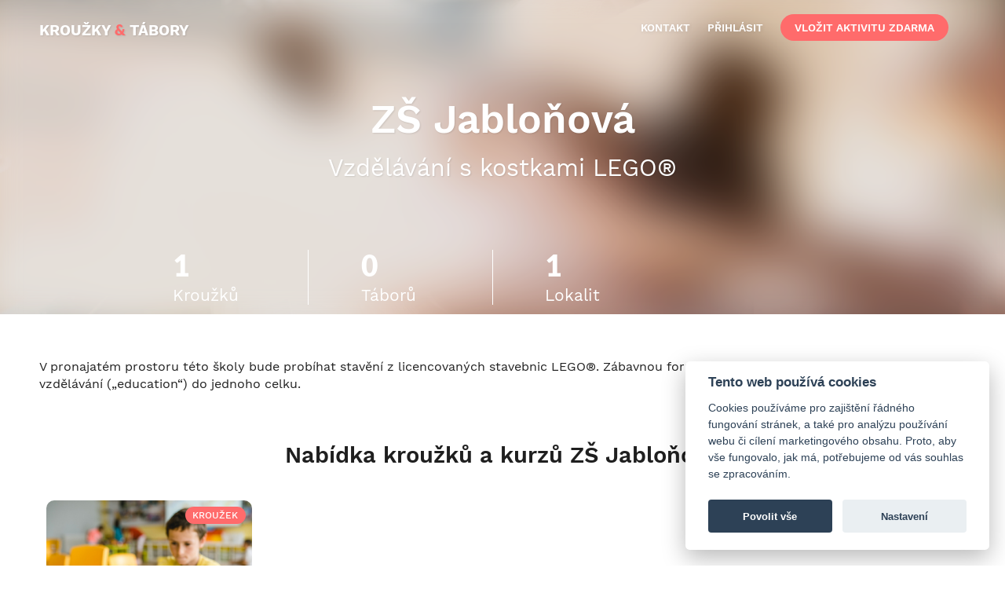

--- FILE ---
content_type: text/html; charset=utf-8
request_url: https://www.krouzkyatabory.cz/firmy/417-zs-jablonova
body_size: 3727
content:
<!doctype html>
<html class="no-js" lang="cs">
	<head>
		<meta charset="utf-8">
		<meta http-equiv="x-ua-compatible" content="ie=edge">
		<title>ZŠ Jabloňová | Kroužky a tábory</title>
		<meta name="description" content="V pronajatém prostoru této školy bude probíhat stavění z licencovaných stavebnic LEGO®. Zábavnou formou spojujeme hru („entertainment“) a vzdělávání („education“) do jednoho celku.">
		<meta name="keywords" content="kroužky, tábory, kroužky Praha, kroužky Brno, tábory Praha, tábory Brno">
		<meta name="viewport" content="width=device-width, initial-scale=1">
		<meta name="robots" content="index,follow">
		<meta name="author" content="OMNIVEDA School s.r.o.">
<meta property="og:url" content="https://www.krouzkyatabory.cz/firmy/417-zs-jablonova">
<meta property="og:type" content="website">
<meta property="og:title" content="Kroužky & Tábory - ZŠ Jabloňová">
<meta property="og:description" content="V pronajatém prostoru této školy bude probíhat stavění z licencovaných stavebnic LEGO®. Zábavnou formou spojujeme hru („entertainment“) a vzdělávání („education“) do jednoho celku.">
<meta property="og:image" content="https://www.krouzkyatabory.cz/img/visuals/tipy-leto-450px.jpg">
<meta property="fb:app_id" content="511411685916979">
<link rel="apple-touch-icon" sizes="57x57" href="https://www.krouzkyatabory.cz/img/favicon/apple-icon-57x57.png">
		<link rel="apple-touch-icon" sizes="60x60" href="https://www.krouzkyatabory.cz/img/favicon/apple-icon-60x60.png">
		<link rel="apple-touch-icon" sizes="72x72" href="https://www.krouzkyatabory.cz/img/favicon/apple-icon-72x72.png">
		<link rel="apple-touch-icon" sizes="76x76" href="https://www.krouzkyatabory.cz/img/favicon/apple-icon-76x76.png">
		<link rel="apple-touch-icon" sizes="114x114" href="https://www.krouzkyatabory.cz/img/favicon/apple-icon-114x114.png">
		<link rel="apple-touch-icon" sizes="120x120" href="https://www.krouzkyatabory.cz/img/favicon/apple-icon-120x120.png">
		<link rel="apple-touch-icon" sizes="144x144" href="https://www.krouzkyatabory.cz/img/favicon/apple-icon-144x144.png">
		<link rel="apple-touch-icon" sizes="152x152" href="https://www.krouzkyatabory.cz/img/favicon/apple-icon-152x152.png">
		<link rel="apple-touch-icon" sizes="180x180" href="https://www.krouzkyatabory.cz/img/favicon/apple-icon-180x180.png">
		<link rel="icon" type="image/png" sizes="192x192"  href="https://www.krouzkyatabory.cz/img/favicon/android-icon-192x192.png">
		<link rel="icon" type="image/png" sizes="32x32" href="https://www.krouzkyatabory.cz/img/favicon/favicon-32x32.png">
		<link rel="icon" type="image/png" sizes="96x96" href="https://www.krouzkyatabory.cz/img/favicon/favicon-96x96.png">
		<link rel="icon" type="image/png" sizes="16x16" href="https://www.krouzkyatabory.cz/img/favicon/favicon-16x16.png">
		<link rel="manifest" href="https://www.krouzkyatabory.cz/img/favicon/manifest.json">
		<meta name="msapplication-TileColor" content="#ffffff">
		<meta name="msapplication-TileImage" content="https://www.krouzkyatabory.cz/img/favicon/ms-icon-144x144.png">
		<meta name="theme-color" content="#ffffff"><link rel="stylesheet" href="https://www.krouzkyatabory.cz/css/main.css?v=53">
<link rel="stylesheet" href="https://www.krouzkyatabory.cz/css/jquery-ui.css">
<link rel="stylesheet" href="https://www.krouzkyatabory.cz/css/slick.css">
<link rel="stylesheet" href="https://www.krouzkyatabory.cz/css/slick-theme.css">
<!-- Facebook Pixel Code -->
			<script type="text/plain" data-cookiecategory="targeting">
			!function(f,b,e,v,n,t,s){if(f.fbq)return;n=f.fbq=function(){n.callMethod?
			n.callMethod.apply(n,arguments):n.queue.push(arguments)};if(!f._fbq)f._fbq=n;
			n.push=n;n.loaded=!0;n.version='2.0';n.queue=[];t=b.createElement(e);t.async=!0;
			t.src=v;s=b.getElementsByTagName(e)[0];s.parentNode.insertBefore(t,s)}(window,
			document,'script','https://connect.facebook.net/en_US/fbevents.js');
			fbq('init', '1819058121691895'); // Insert your pixel ID here.
			fbq('track', 'PageView');
			</script>
			<!-- End Facebook Pixel Code -->
<script>
		(function(){if(!window.chatbase||window.chatbase("getState")!=="initialized"){window.chatbase=(...arguments)=>{if(!window.chatbase.q){window.chatbase.q=[]}window.chatbase.q.push(arguments)};window.chatbase=new Proxy(window.chatbase,{get(target,prop){if(prop==="q"){return target.q}return(...args)=>target(prop,...args)}})}const onLoad=function(){const script=document.createElement("script");script.src="https://www.chatbase.co/embed.min.js";script.id="_5YcsaH355qNi2Od6IECg";script.domain="www.chatbase.co";document.body.appendChild(script)};if(document.readyState==="complete"){onLoad()}else{window.addEventListener("load",onLoad)}})();
		</script></head>
	<body data-root="https://www.krouzkyatabory.cz/" data-dofav="1">
<script type="text/plain" data-cookiecategory="targeting">
		  window.fbAsyncInit = function() {
			FB.init({
			  appId      : '511411685916979',
			  xfbml      : true,
			  version    : 'v2.9'
			});
			FB.AppEvents.logPageView();
		  };

		  (function(d, s, id){
			 var js, fjs = d.getElementsByTagName(s)[0];
			 if (d.getElementById(id)) {return;}
			 js = d.createElement(s); js.id = id;
			 js.src = "//connect.facebook.net/en_US/sdk.js";
			 fjs.parentNode.insertBefore(js, fjs);
		   }(document, 'script', 'facebook-jssdk'));
		</script><header id="header" class="detail detail-firm full">
<div id="blurred-container">
				<div id="blurred"></div>
			</div><div id="overlay"><div class="grid text-left">
			<a href="https://www.krouzkyatabory.cz/"><h1>kroužky <span>&</span> tábory</h1></a><nav id="nav">
				<div id="menu" class="icon-menu"></div>
				<ul>
					<li class="uvod"><a href="https://www.krouzkyatabory.cz/">hledat aktivitu</a></li>
					<li><a href="https://www.krouzkyatabory.cz/kontakt">kontakt</a></li><li><a href="" data-type="ajax" data-src="https://www.krouzkyatabory.cz/include/login?ic=&ih=" id="fancy-login">přihlásit</a></li><li><a href="https://www.krouzkyatabory.cz/inzerovat" class="button">vložit aktivitu zdarma</a></li><li class="skryt" id="myfavourite" title="Mé oblíbené">
						<span class="count">0</span>
						<a href="https://www.krouzkyatabory.cz/oblibene"><span class="icon-favorite_border"></span></a>
					</li></ul>
			</nav><div id="firm-container">
					<div id="firm-title">
						<h1><a href="http://brick-brick.cz/programy/krouzky-tabory/zajmove-krouzky-pro-deti/" target="_blank">ZŠ Jabloňová</a></h1><p>Vzdělávání s kostkami LEGO®</p></div>
				</div><section id="numbers">
					<section class="numbers">
						<div class="number cursor scrollto" data-kam="h-krouzky"><span>1</span>Kroužků</div>
						<div class="number cursor scrollto" data-kam="h-tabory"><span>0</span>Táborů</div><div class="number"><span>1</span>Lokalit</div>
					</section>
				</section></div></div>
	</header><section class="content" id="detail-firmy">
		<div class="grid padding"><p id="intro-text">V pronajatém prostoru této školy bude probíhat stavění z licencovaných stavebnic LEGO®. Zábavnou formou spojujeme hru („entertainment“) a vzdělávání („education“) do jednoho celku.</p><h2 id="h-krouzky">Nabídka kroužků a kurzů ZŠ Jabloňová</h2><section class="products" data-count="1">
							<article class="product scrollin"><a href="https://www.krouzkyatabory.cz/krouzek/2603-brick-vynalezce-liberec" title="Brick. vynálezce">
								<div class="category krouzek">kroužek</div>
								<div class="img-container full" style="background-image: url('https://www.krouzkyatabory.cz/obrazky/krouzky/2603_1_b.jpg?v=66e60559b16e938f11ccb25cc18702258f192a43'); background-color:rgb(183,166,139); background-position: center 48%;">
								</div>
								<h3>Brick. vynálezce</h3><p>Kroužek pro děti od 6-12 let. Mladší děti se zaměřují na...</p><p class="prices"><span class="price">2 299 Kč</span><span class="price-comment">/pololetí</span></p><div class="details full padding-small"><span class="ico icon-clock"></span>0 termínů</div><div class="details padding-smaller nowrap" title="Jabloňová 564/43,  460 01 Liberec"><span class="ico icon-map"></span>Liberec</div><div class="details right padding-smaller"><span class="ico icon-circle-cross pink"></span>už proběhl</div><div class="details"><span class="ico icon-user-o"></span>6-12 let</div>
									<div class="details right"></div></a></article><article class="product"></article><article class="product"></article><article class="product"></article></section></div>
	</section><footer id="footer">
		<div class="grid padding">
			<div class="logo">kroužky <span>&</span> tábory</div>
			<div class="links padding line">
				<a href="https://www.krouzkyatabory.cz/obchodni-podminky">Obchodní podmínky pro inzerenty</a>|
				<a href="https://www.krouzkyatabory.cz/obchodni-podminky-zajemci">Obchodní podmínky pro zájemce o aktivity</a>|
				<a href="https://www.krouzkyatabory.cz/inzerovat">Inzerovat</a>|
				<a href="https://www.krouzkyatabory.cz/inzerovat#cenik">Ceník</a>|
				<a href="https://www.krouzkyatabory.cz/kontakt">Kontakt</a>
				<br>
				<a href="https://www.krouzkyatabory.cz/newsletter-prihlasit">Přihlásit k odběru newsltetterů</a>|
				<a href="https://www.krouzkyatabory.cz/odhlaseni-emailu">Odhlásit z odběru</a>|
				<a href="https://www.krouzkyatabory.cz/cookie">Cookies</a>
			</div><div class="links padding facebook">
				<a href="https://www.facebook.com/krouzkyatabory.cz" target="_blank"><span class="icon-facebook-square"></span></a>
			</div>
			<div class="links">
				Copyright &copy; 2016-2026<br>Clubs & Camps s.r.o. All rights reserved
			</div>
		</div>
	</footer><div id="slidetop" class="scrollto" data-kam="header"></div><script src="https://www.krouzkyatabory.cz/js/jquery-2.2.3.min.js"></script>
<script src="https://www.krouzkyatabory.cz/js/jquery-ui-1.10.4.custom.min.js"></script>
<script src="https://www.krouzkyatabory.cz/js/modernizr-custom.js"></script>
<script type="text/javascript" src="https://www.krouzkyatabory.cz/js/parallax.min.js"></script>
<link rel="stylesheet" href="https://www.krouzkyatabory.cz/js/fancybox3/jquery.fancybox.css?v=2" type="text/css" media="screen">
<script type="text/javascript" src="https://www.krouzkyatabory.cz/js/fancybox3/jquery.fancybox.min.js"></script>
<script src="https://www.krouzkyatabory.cz/js/chosen.jquery.js?v=5"></script>
<link rel="stylesheet" href="https://www.krouzkyatabory.cz/css/chosen.css?v=6">
<script type="text/javascript" src="https://www.krouzkyatabory.cz/js/scrollreveal.min.js"></script>
<script type="text/javascript" src="https://www.krouzkyatabory.cz/js/jquery-cookie.js?v=2"></script>
<script src="https://www.krouzkyatabory.cz/js/main.js?v=40"></script>
<script defer type="text/javascript" src="https://www.krouzkyatabory.cz/js/cookieconsent.js?v=2"></script><script defer type="text/javascript" src="https://www.krouzkyatabory.cz/js/cookieconsent-init.js?v=8"></script><!-- Global site tag (gtag.js) - Google Analytics -->
	
	<script type="text/plain" data-cookiecategory="analytics">
	  window.dataLayer = window.dataLayer || [];
	  function gtag(){dataLayer.push(arguments);}
	  
	  gtag('consent', 'default', {
		'ad_storage': 'denied',
		'analytics_storage': 'granted',
		'ad_user_data': 'denied',
		'ad_personalization': 'denied',
		'security_storage': 'granted',
		'functionality_storage': 'granted',
		'personalization_storage': 'denied',
		'wait_for_update': 500
	  });
	  
	  gtag('js', new Date());
	  gtag('config', 'G-P433RV3E3N');
	</script>
	
	<script type="text/plain" data-cookiecategory="targeting">

	  gtag('consent', 'update', {
		'ad_storage': 'granted',
		'analytics_storage': 'granted',
		'ad_user_data': 'granted',
		'ad_personalization': 'granted',
		'security_storage': 'granted',
		'functionality_storage': 'granted',
		'personalization_storage': 'granted',
	  });
	  
	  window.dataLayer.push({
		event: 'update_consent'
	 });

	</script>
	
	<script type="text/plain" data-cookiecategory="analytics" async src="https://www.googletagmanager.com/gtag/js?id=G-P433RV3E3N"></script>	</body>
</html>

--- FILE ---
content_type: text/html; charset=utf-8
request_url: https://www.krouzkyatabory.cz/include/ajax-oblibene-nastavit.php?fav_id=l7yywn9c8bog5vpvnchki
body_size: 39
content:
{"mych_oblibenych":0}

--- FILE ---
content_type: text/css
request_url: https://www.krouzkyatabory.cz/css/main.css?v=53
body_size: 12217
content:
@font-face {
	font-family: 'WorkSans-Regular';
	src: url("fonts/WorkSans-Regular.ttf") format("truetype");
}
@font-face {
	font-family: 'WorkSans-Medium';
	src: url("fonts/WorkSans-Medium.ttf") format("truetype");
}
@font-face {
	font-family: 'WorkSans-SemiBold';
	src: url("fonts/WorkSans-SemiBold.ttf") format("truetype");
}
@font-face {
	font-family: 'WorkSans-Bold';
	src: url("fonts/WorkSans-Bold.ttf") format("truetype");
}
@font-face {
	font-family: 'Lato-Black';
	src: url("fonts/Lato-Black.ttf") format("truetype");
}

/* reset */
html,body,div,span,applet,object,iframe,
h1,h2,h3,h4,h5,h6,p,blockquote,pre,a,
abbr,acronym,address,big,button,cite,code,del,dfn,
em,img,ins,kbd,q,s,samp,small,strike,
strong,sub,sup,tt,var,b,u,i,center,dl,
dt,dd,ol,ul,li,fieldset,form,label,
legend,table,caption,tbody,tfoot,
thead,tr,th,td,article,aside,canvas,
details,embed,figure,figcaption,footer,
header,hgroup,menu,nav,output,ruby,
section,summary,time,mark,audio,video {
	margin: 0;
	padding: 0;
	border: 0;
	font-family: "WorkSans-Regular", sans-serif;
	font-weight:normal;
	vertical-align: baseline;
	box-sizing:border-box;
}

body {
	background-color: #fff;
	text-align: center;
	color:#1f1f1f;
}

html {
	font-size: 100%; line-height:100%;
}


/* Icomoonky
==================================== */
@font-face {
  font-family: 'icomoon';
  src:  url('fonts/icomoon/icomoon.eot?xo4ldj');
  src:  url('fonts/icomoon/icomoon.eot?xo4ldj#iefix') format('embedded-opentype'),
    url('fonts/icomoon/icomoon.ttf?xo4ldj') format('truetype'),
    url('fonts/icomoon/icomoon.woff?xo4ldj') format('woff'),
    url('fonts/icomoon/icomoon.svg?xo4ldj#icomoon') format('svg');
  font-weight: normal;
  font-style: normal;
}

[class^="icon-"], [class*=" icon-"] {
  font-family: 'icomoon' !important;
  speak: none;
  font-style: normal;
  font-weight: normal;
  font-variant: normal;
  text-transform: none;
  line-height: 1;

  -webkit-font-smoothing: antialiased;
  -moz-osx-font-smoothing: grayscale;
}

.icon-arrow-left-circle:before {
  content: "\e923";
}
.icon-home:before {
  content: "\e921";
}
.icon-circle-cross:before {
  content: "\e043";
}
.icon-circle-check:before {
  content: "\e910";
}
.icon-clock:before {
  content: "\e90f";
}
.icon-menu:before {
  content: "\e90a";
}
.icon-fingerprint:before {
  content: "\e912";
}
.icon-person:before {
  content: "\e909";
}
.icon-star_half:before {
  content: "\e904";
}
.icon-star_border:before {
  content: "\e905";
}
.icon-favorite_border:before {
  content: "\e906";
}
.icon-star:before {
  content: "\e907";
}
.icon-favorite:before {
  content: "\e908";
}
.icon-watch_later:before {
  content: "\e901";
}
.icon-circle-left:before {
  content: "\e922";
}
.icon-envelope:before {
  content: "\e911";
}
.icon-mail:before {
  content: "\e911";
}
.icon-email:before {
  content: "\e911";
}
.icon-contact:before {
  content: "\e911";
}
.icon-phone:before {
  content: "\e913";
}
.icon-telephone:before {
  content: "\e913";
}
.icon-contact3:before {
  content: "\e913";
}
.icon-support:before {
  content: "\e913";
}
.icon-call:before {
  content: "\e913";
}
.icon-location3:before {
  content: "\e902";
}
.icon-map-marker:before {
  content: "\e902";
}
.icon-pin2:before {
  content: "\e902";
}
.icon-search:before {
  content: "\e903";
}
.icon-fingerprint:before {
  content: "\e912";
}
.icon-person:before {
  content: "\e909";
}
.icon-star_half:before {
  content: "\e904";
}
.icon-star_border:before {
  content: "\e905";
}
.icon-favorite_border:before {
  content: "\e906";
}
.icon-star:before {
  content: "\e907";
}
.icon-favorite:before {
  content: "\e908";
}
.icon-watch_later:before {
  content: "\e901";
}
.icon-chevron-thin-left:before {
  content: "\e91a";
}
.icon-chevron-thin-right:before {
  content: "\e919";
}
.icon-calendar2:before {
  content: "\e918";
}
.icon-search:before {
  content: "\e903";
}
.icon-facebook-square:before {
  content: "\e91b";
}
.icon-facebook:before {
  content: "\e91c";
}
.icon-google-plus-square:before {
  content: "\e91d";
}
.icon-google-plus:before {
  content: "\e91e";
}
.icon-youtube-square:before {
  content: "\e91f";
}
.icon-youtube:before {
  content: "\e920";
}
.icon-television:before {
  content: "\e914";
}
.icon-user-o:before {
  content: "\e90b";
}
.icon-map-pin:before {
  content: "\e90c";
}
.icon-pin:before {
  content: "\e90c";
}
.icon-location:before {
  content: "\e90c";
}
.icon-map2:before {
  content: "\e90d";
}
.icon-location4:before {
  content: "\e90d";
}
.icon-calendar:before {
  content: "\e917";
}
.icon-phone2:before {
  content: "\e916";
}
.icon-mail2:before {
  content: "\e915";
}
.icon-email2:before {
  content: "\e915";
}
.icon-letter:before {
  content: "\e915";
}
.icon-envelope2:before {
  content: "\e915";
}
.icon-contact2:before {
  content: "\e915";
}
.icon-location2:before {
  content: "\e90e";
}
.icon-map:before {
  content: "\e90e";
}
.icon-checkmark:before {
  content: "\e900";
}






/* Obecne
==================================== */
p { margin-bottom:1rem; line-height:140%; }
p.padding1 { padding:0.4rem 0; }
p.padding2 { padding-top:2.2rem; }
p.padding3 { padding-top:1.4rem; }
p.padding4 { padding-bottom:1.4rem; }

p.bigger1 { font-size:1.3rem; line-height:1.6rem; }
p.bigger2 { font-size:1.1rem; }

.padding5 { padding-bottom:0.9rem; }

hr { border:0; outline:0; border-top:1px solid #dadada; }

a { color:#ec4242; text-decoration:none; 
	-moz-transition: all 0.2s ease;
	-webkit-transition: all 0.2s ease;
	transition: all 0.2s ease;
}
a:hover { color:#ec4242; }

a.button { font-size:0.85rem; padding:0.8rem 1.3rem; color:#fff; background-color:#ff6b6b; border-radius:30px; white-space:nowrap; text-transform:uppercase; font-family:'WorkSans-SemiBold'; }
a.button:hover { background-color:#fe8b8b; color:#fff; }

a.button.inline { display:inline-block; }


a.lightbutton { font-size:0.85rem; padding:0.7rem 1.2rem; color:rgba(0,0,0,0.4); border:2px solid rgba(0,0,0,0.38); border-radius:30px; white-space:nowrap; text-transform:uppercase; font-family:'WorkSans-SemiBold'; }
a.lightbutton:hover { color:rgba(0,0,0,0.65); border:2px solid rgba(0,0,0,0.65); }
a.lightbutton.pink-hover:hover { background-color:#fe8b8b; color:#fff; border:2px solid #fe8b8b; }
a.lightbutton.black { color:rgba(0,0,0,0.65); border:2px solid rgba(0,0,0,0.65); }
a.lightbutton.black:hover { color:rgba(0,0,0,0.90); border:2px solid rgba(0,0,0,0.90); }
a.lightbutton.inline { display:inline-block; }

a.margin { margin:0 2rem; }
a.margin2 { margin:0 1rem; }

.schovat { display:none !important; }
.skryt { display:none; }

.relative { position:relative; }
.text-center { text-align:center; }
.text-left { text-align:left; }
.text-right { text-align:right; }

.scrolloff {pointer-events: none;}	/*pro zamezeni scrolovani v google mape*/

span.red { color:#ff0000; }


/* Obsah
==================================== */
section.content { display:block; }
section.content.bg-green { background:linear-gradient(135deg, #1fceb2 0%, #b3e449 100%); }
section.content.bg-violet { background:linear-gradient(135deg, #243345 0%, #9b59b6 100%); }

.grid {
	margin: 0 auto;
	max-width: 1180px;
	position: relative;
	padding: 0;
}
.grid.padding {	padding:3.5rem 0; }
.grid.padding-bottom { padding-bottom:3.2rem; }
.grid.padding-bottom2 { padding-bottom:4.5rem; }
.grid.padding3 {	padding:3.8rem 0; }
.grid.padding-top1 { padding-top:1rem; }

@media (min-width: 800px) {
	.grid.min-height { height:600px; }
}

@media (max-width: 1279px) {
	.grid { padding:0 1rem; }
	.grid.padding {	padding:3.5rem 1rem; }
	.grid.padding-bottom { padding:3.5rem 1rem 1.7rem 1rem; }
	.grid.padding-top0 { padding-top:1rem; }
	.grid.padding3 {	padding:3.8rem 1rem; }
	.grid.padding-top1 { padding-top:1rem; }
}


h2 { position:relative; color:#1f1f1f; font-family:'WorkSans-SemiBold'; font-size:2.6rem; line-height:3.4rem; padding:3.5rem 0 3.2rem 0; }

h2.padding-btm { padding-bottom:3.5rem; }
h2.smaller { font-size:2.5rem; line-height:2.8rem; }
h2.smaller2 { font-size:2.2rem; line-height:2.6rem; }
h2.white { color:#fff; }
h2.no-padding { padding-bottom:0.9rem; }
.grid  h2:first-child { padding-top:0; }
.grid  h2.padd-top { padding-top:1.5rem; }


h2 span#h1-add { font-family: 'WorkSans-SemiBold'; }

p#counts { padding-bottom:2.5rem; }
p#counts span#celkem_nalezeno { font-family: 'WorkSans-SemiBold'; }



section.content.classic h1 { color:#1f1f1f; font-family:'WorkSans-SemiBold'; font-size:2.4rem; line-height:2.9rem; padding:0 0 2.9rem 0; text-align:center; }
section.content.classic h2 { color:#1f1f1f; font-family:'WorkSans-SemiBold'; font-size:2rem; line-height:2.4rem; padding:1.6rem 0 2.6rem 0; text-align:center; }
section.content.classic h2.padding-top1 { padding-top:3rem; }
section.content.classic h2.padding-top2 { padding-top:0.2rem; }
section.content.classic h2.styl2 { font-size:1.8rem; line-height:1.8rem; padding:0 0 1.2rem 0; }
section.content.classic h2.styl3 { font-size:1.6rem; line-height:1.8rem; padding:0 0 1.2rem 0; }
section.content.classic h2.regular { font-family: 'WorkSans-Regular'; }
section.content.classic h2.left { text-align:left; }

section.content.classic.h2-style1 h2 { font-size:1.7rem; line-height:1.8rem; padding:2rem 0 1.2rem 0; }
section.content.classic.h2-style1 h3 { font-family: 'WorkSans-Medium'; font-size:1.4rem; line-height:1.8rem; padding:2rem 0 1.2rem 0; text-align:left; }


section.content.classic strong { font-family:'WorkSans-SemiBold'; }


section.content.classic ul { list-style: outside none none; padding-bottom:1.3rem; }
section.content.classic li { position:relative; padding:0.5rem 0 0.5rem 2.6rem; line-height:1.4rem; }
section.content.classic li:before { 
	font-family: 'icomoon' !important;
	position:absolute; left:18px; top:8px;
	content: "\e910"; 
	font-weight:normal;
	color: #ff6b6b;
	font-size:1rem;
}

@media (min-width: 768px) {
	section.content.classic ul.third { display:inline-block; width:33%; vertical-align:top; }
}

.columns { /*display:table;*/ width:100%; text-align:left; }
.column { display:inline-block;/*table-cell;*/ vertical-align:top; }
.column.col-3-4 { width:calc(75% - 14px); }
.column.col-1-4 { width:calc(25% - 14px); padding-left:20px; }

.icon-grey { color:rgba(0,0,0,0.7); }


.scrollto { cursor:pointer; }


section.content .pink { color:#f05757; }



/* slide-top
==================================== */
#slidetop {
	display:none; position: fixed; right:20px; bottom:90px; width:70px; height:70px; color:#fff; z-index: 500; background-image:url("../img/slide-top.png"); background-repeat:no-repeat;
}
@media (max-width: 479px) {
	#slidetop {
		display:none !important;
	}
}

/* Zahlavi
==================================== */
#header { width:100%; height:502px; background-image: url("../img/header/malovani.jpg"); background-position:center center; }
#header #overlay { position:absolute; left:0; top:0; width:100%; height:502px; background-color:rgba(0, 0, 0, 0.32); }
#header h1 { display:inline-block; color:#fff; font-family: 'WorkSans-Bold'; font-size:1.5rem; text-transform:uppercase; padding-top:32px; }
#header h1 span { color:#ff6b6b; font-family: 'Lato-Black'; }
#header h2 { color:#fff; font-family:'WorkSans-SemiBold'; font-size:3.6rem; padding:82px 0 0 0; line-height:4.8rem; }


/* Zahlavi ve vysledcich */
#header.result-page { height:250px; }
#header.result-page #overlay { height:250px; }
#header.result-page .cb-slideshow { height:250px; }


@media (max-width: 979px) {
	#header h1 { font-size:1.1rem; }
	#header h2 { font-size:3rem; line-height:4rem; }
}
@media (max-width: 839px) {
	#header h2 { font-size:2.8rem; line-height:3.2rem; }
}
@media (max-width: 650px) {
	#header.result-page { height:290px; }
	#header.result-page #overlay { height:290px; }
	#header.result-page .cb-slideshow { height:290px; }
}
@media (max-width: 599px) {
	#header h1 { font-size:1rem; }
	#header h2 { font-size:2.4rem; line-height:3rem; padding-top:60px; }
}
@media (max-width: 480px) {
	#header { height:562px; }
	#header #overlay { height:562px; }
	#header h1 { font-size:1rem; }
	#header h2 { font-size:1.8rem; line-height:2.4rem; padding-top:40px; }
	
	#header.result-page { height:320px; }
	#header.result-page #overlay { height:320px; }
	#header.result-page .cb-slideshow { height:320px; }
}
@media (max-width: 399px) {
	#header.result-page { height:440px; }
	#header.result-page #overlay { height:440px; }
	#header.result-page .cb-slideshow { height:440px; }
}
@media (max-width: 360px) {
	#header h2 { font-size:1.8rem; padding-top:40px; }
}
@media (max-width: 390px) {
	#header { height:582px; }
	#header #overlay { height:582px; }
}


/* Zahlavi v ceniku */
#header.text-page { height:96px; }
#header.text-page #overlay { height:96px; }
#header.text-page .cb-slideshow { height:96px; }


/* Zahlavi v detailu */
#header.detail #overlay { position:absolute; left:0; top:0; width:100%; height:400px; background-color:rgba(0, 0, 0, 0.05); }
#header.detail { position:relative; overflow:hidden; height:400px; background-image: url("../img/header/krouzek-keramika.jpg"); 
	/*background-size:cover; background-position:center 40%; */
	background-size:contain; background-position:center 50%; 
	background-repeat:no-repeat;
}
#header.detail:before { content: ''; position:absolute; top:20%; left:10px; width:500px; height:1000px; z-index:1; background-color:rgba(255,255,255,0.05); border: 1px solid rgba(255,255,255,0.05);
-webkit-transform:rotate(45deg);
-moz-transform:rotate(45deg);
-ms-transform:rotate(45deg);
-o-transform:rotate(45deg);
transform:rotate(45deg);
}
#header.detail:after { content: ''; position:absolute; top:20%; left:10px; width:500px; height:1000px; z-index:1; background-color:rgba(255,255,255,0.05); border: 1px solid rgba(255,255,255,0.05);
-webkit-transform:rotate(135deg);
-moz-transform:rotate(135deg);
-ms-transform:rotate(135deg);
-o-transform:rotate(135deg);
transform:rotate(135deg);
}
#header.detail.full { background-size:cover; }
#header.detail.full:before, #header.detail.full:after { display:none; }

#header.detail #blurred-container { position:absolute; left:0; top:0; width:100%; height:400px; z-index:20; overflow:hidden; }
#header.detail #blurred { position:absolute; left:-50px; top:-50px; width:calc(100% + 100px); height:500px; z-index:20; 
background-image: url("../img/header/krouzek-keramika.jpg"); filter:blur(33px); -webkit-filter:blur(33px); }
#header.detail #overlay { z-index:50; }
#header.detail h1 { font-size:1.2rem; padding-top:30px; text-shadow: 1px 1px 2px rgba(0, 0, 0, 0.1); }
#header.detail #detail-container { position:absolute; left:0; bottom:0; width:100%; height:calc(100% - 80px); }

/* Zahlavi v detailu firmy*/
#header.detail-firm { position:relative; height:400px; }
#header.detail-firm #overlay { background-color:rgba(0, 0, 0, 0.1); height:400px; }
#header.detail-firm #blurred-container { position:absolute; left:0; top:0; width:100%; height:400px; z-index:20; overflow:hidden; }
#header.detail-firm #blurred { position:absolute; left:-50px; top:-50px; width:calc(100% + 100px); height:500px; z-index:20; 
background-image: url("../img/header/tabor-balet.jpg"); filter:blur(33px); -webkit-filter:blur(33px); }
#header.detail-firm #overlay { z-index:50; }

#header.detail-firm #firm-container { position:absolute; left:0; top:120px; width:100%; height:120px; }
#header.detail-firm #firm-title { position:relative; top:50%; width:100%; transform: translateY(-50%); text-align:center; }
#header.detail-firm #firm-title h1 { font-size:3.2rem; line-height:3.2rem; color:#fff; text-transform:none; font-family: 'WorkSans-SemiBold'; padding:0; }
#header.detail-firm #firm-title h1 a { color:#fff; font-family: 'WorkSans-SemiBold'; }
#header.detail-firm #firm-title p { font-size:1.9rem; color:#fff; padding:1rem 0 0 0; text-shadow: 1px 1px 2px rgba(0, 0, 0, 0.1); }

@media (max-width: 480px) {
	#header.detail h1 { font-size:1.1rem; }
}


/* Navigace
==================================== */
#nav { float:right; position:relative; top:27px; }
#nav #menu { display:none; float:right; position:relative; top:-14px; color:#fff; font-size:2rem; }
#nav ul { list-style: outside none none; }
#nav ul li { display:inline; position:relative; color:#fff; padding-right:1.4rem; }
#nav ul li.skryt { display:none; }
#nav ul li.uvod { display:none; }
#nav ul li a { display:inline; font-size:0.85rem; color:#fff; text-decoration:none; font-family: 'WorkSans-SemiBold'; text-transform:uppercase; }
#nav ul li a:hover { color:#ffb9b9; }
#nav ul li a.button { padding:0.55rem 1.1rem; }
#nav ul li a.button:hover { color:#fff; }
#nav ul li#myfavourite span.count { position:absolute; background-color:#ff6b6b; text-align:center; color:#fff; right:22px; top:-4px; width:15px; height:15px; border-radius:50%; font-size:0.7rem; }
#nav ul li#myfavourite a { position:relative; left:-5px; }
#nav ul li#myfavourite a .icon-favorite_border { font-size:1.4rem; position:relative; top:3px; }

@media (max-width: 1279px) {
	#nav ul li:last-child { padding-right:0.4rem; }
}
@media (max-width: 599px) {
	#nav { float:none; position:absolute; left:0; top:68px; width:100%; height:auto; z-index:100; }
	#nav #menu { display:inline; position:absolute; right:1rem; top:-44px; cursor:pointer; }
	#nav ul { display:none; background-color:#fff; padding:1rem 0; min-height:486px; }
	#nav ul li { display:block; padding-right:0; text-align:center; }
	#nav ul li.uvod { display:block; }
	#nav ul li a { display:inline-block; font-size:0.85rem; color:#1f1f1f; padding:0.8rem 0; }
	#nav ul li a.button { color:#fff; margin-top:0.8rem; }
	#nav ul li#myfavourite a { left:0; }
}

/* Navigace v detailu */
#header.detail #nav { top:27px; }
#header.detail #nav ul li a { text-shadow: 1px 1px 5px rgba(0, 0, 0, 0.1); }
#header.detail #nav ul li a.button { text-shadow:none; }

@media (max-width: 599px) {
	#header.detail #nav #menu { top:-6px; }
	#header.detail #nav ul { margin-top:45px; min-height:320px; }
	#header.detail #nav ul li a { text-shadow:none; }
}


/* Vyhledavani
==================================== */
#searchbar { display:block; text-align:center; margin-top:46px; }
#searchbar form { display:inline-block; width:auto; background-color:rgba(0, 0, 0, 0); padding:0.8rem 1rem; border-radius:50px; }
#searchbar .select-container { display:inline-block; width:200px; margin-right:0.9rem; }
#searchbar form input, #searchbar form select { display:inline-block; border:0; font-family:'WorkSans-SemiBold'; width:100%; text-transform:uppercase; color: #000; font-size:0.9rem; padding:0.65rem 1.3rem 0.75rem 1.3rem; }
#searchbar form input::-webkit-input-placeholder { color: #000; }
#searchbar form input:-moz-placeholder { color: #000; }
#searchbar form input::-moz-placeholder { color: #000; }
#searchbar form input:-ms-input-placeholder { color: #000; }
#searchbar form button { font-size:0.9rem; }

#searchbar form input#hledat { max-width:690px; margin-right:0.7rem; margin-top:0.7rem; margin-left:-16px; text-transform:initial; font-family:'WorkSans-Medium'; }
#searchbar form input#hledat::-webkit-input-placeholder { color: rgba(0,0,0,0.35); text-transform:uppercase; font-family:'WorkSans-SemiBold';}
#searchbar form input#hledat:-moz-placeholder { color: rgba(0,0,0,0.35); text-transform:uppercase; font-family:'WorkSans-SemiBold';}
#searchbar form input#hledat::-moz-placeholder { color: rgba(0,0,0,0.35); text-transform:uppercase; font-family:'WorkSans-SemiBold';}
#searchbar form input#hledat:-ms-input-placeholder { color: rgba(0,0,0,0.35); text-transform:uppercase; font-family:'WorkSans-SemiBold';}

#header.result-page #searchbar { margin-top:60px; }

@media (max-width: 940px) {
	#searchbar .select-container { width:160px; }
	#searchbar form input#hledat { max-width:530px; }
}
@media (max-width: 840px) {
	#searchbar form { border-radius:16px; }
	#searchbar .select-container { width:180px; margin-right:0.9rem; margin-bottom:0.9rem; }
	#searchbar form input#hledat { width:180px; margin-top:0; margin-left:0; margin-bottom:0.9rem; }
	
	#header.result-page #searchbar { margin-top:60px; }
}
@media (max-width: 646px) {
	#searchbar form input#hledat { width:220px; }
}
@media (max-width: 599px) {
	#searchbar { margin-top:62px; }
	
	#header.result-page #searchbar { margin-top:30px; }
	#header.result-page #searchbar .select-container { width:160px; }
}
@media (max-width: 480px) {
	#searchbar { margin-top:30px; }
	#searchbar .select-container { width:90%; max-width:330px; margin-right:0rem; }
	#searchbar form input#hledat { width:90%; max-width:330px; margin-right:0rem; }
	#header.result-page #searchbar .select-container { margin-right:0.4rem; }
	#header.result-page #searchbar form input#hledat { width:160px; margin-right:0.4rem; }
}
@media (max-width: 360px) {
	#searchbar { margin-top:30px; }
}




/* Mesta s pocty
==================================== */
#locations { position:absolute; width:100%; max-height:50px; overflow:hidden; bottom:0; padding:0 0 1rem 0; /*background-color:rgba(250, 250, 250, 0.05);*/ }
#locations ul { list-style: outside none none; line-height:3rem; }
#locations ul li { display:inline; position:relative; color:#fff; padding:0 1.2rem 0 1.3rem; white-space: nowrap; }
#locations ul li a { font-size:0.95rem; color:#fff; text-decoration:none; font-family: 'WorkSans-Medium'; }
#locations ul li a:hover { color:#ffb9b9; }
#locations .icon-map-marker { font-size:1.1rem; position:relative; top:3px; color:#ff6b6b; }

@media (max-width: 839px) {
	#locations ul li { padding:0 0.9rem 0 0.9rem; }
	#locations ul li a { font-size:0.95rem; }
}

@media (max-width: 480px) {
	#locations { display:none; }
}


/* Produkty
==================================== */
section.products {
	display: -webkit-flex; /* Safari */
	display: -webkit-box; /* Safari - older (ipad etc.)*/
	display: flex;
	display: -ms-flexbox;

	-webkit-flex-direction: row; /* Safari */
	flex-direction: row;

	/*
	-webkit-justify-content: space-around;
	justify-content: space-around;
	*/
	-webkit-justify-content: space-between;
	justify-content: space-between;
	
	-webkit-flex-wrap: wrap; /* Safari */
	flex-wrap: wrap;
	-ms-flex-wrap: wrap;
}

section.products .product {
	-webkit-flex-basis:262px; /* Safari */
	-webkit-box-flex: 1;	/* Safari - older (ipad etc.)*/
	flex-basis:262px;
	-ms-flex: 1 1 262px;	/*pro IE10 je nutne mit i flex-grow*/
	flex: 0 0 262px;
	text-align:left;
	margin:0 9px 2.8rem 9px;
	
	position:relative;
	/*
	padding:10px;
	flex-basis:282px;
	transition: all 0.3s ease;
	*/
	
	/*prazdne pridane produkty se neukazuji, slouzi jen k zarovnani produktu do mrizky (doleva)*/
	&:empty {
		height: 0;
	};
}
section.products .product:after {
    content: "";
    flex: auto;
}
section.slider .product {
	width:262px;
	text-align:left;
	margin-bottom:2rem;
	position:relative;
}
/*
section.products .product:hover { 
	box-shadow: 1px 2px 2px 1px rgba(0,0,0,0.25);
}
*/
.product a { color:initial; }
.product .img-container { max-width:262px; height:160px; overflow:hidden; border-radius:10px; background-repeat: no-repeat; background-size: contain; background-position: 50% 50%; background-color:#eee; }
.product .img-container.full { background-size: cover; background-position: 50% 50%; }

.product .category { position:absolute; top:8px; right:8px; width:auto; height:auto; padding:0.2rem 0.6rem; border-radius:16px; background-color:#ff6b6b; 
text-transform:uppercase; font-size:0.75rem; color:#fff; font-family:'WorkSans-Medium'; }
.product .category.krouzek { background-color:#ff6b6b; }
.product .category.tabor { background-color:#55c7c3; }
.product .category.doucovani { background-color:#a54ccf; }

.product .category.action { left:8px; right:auto; font-size:0.9rem; padding:0.2rem 0.8rem; font-family:'WorkSans-SemiBold'; }
.product .category.action.a1 { background-color:#ffa310; }

/*
.product .action { position:absolute; top:-18px; right:0; width:56px; height:56px; border-radius:50%; font-size:1.1rem; text-align:center; padding-top:1.1rem; }
.product .action.a1 { background-color:#ff6b6b; }
*/

section.products .product.smaller { 
	-webkit-flex-basis:200px; /* Safari */
	flex-basis:200px;
	-ms-flex: 1 1 200px;	/*pro IE10 je nutne mit i flex-grow*/
	text-align:center;
	margin-bottom:2.4rem;
}
section.slider .product.smaller { 
	width:200px;
	text-align:center;
	margin-bottom:2rem;
}

.product.smaller .img-container { max-width:200px; height:120px; }
.product.smaller .img-container.tall { max-width:200px; height:230px; }
.product .img-container img { width:100%; height:auto; }
.product h3 { text-align:left; font-family:'WorkSans-Medium'; font-size:1.25rem; padding:1rem 0 0.7rem 0; line-height:1.5rem; }
.product.smaller h3 { font-size:1.05rem; padding:1rem 0 0.7rem 0; line-height:1.2rem; text-align:center; }
.product.smaller h3.min { min-height:65px; }
.product span.count { font-size:0.9rem; color:#737373; }
.product p { font-size:0.95rem; text-align:left; margin-bottom:1rem; }
.product.smaller p { text-align:center; margin-bottom:0.5rem; }
.product .prices {position:relative; }
.product .price { font-size:1.2rem; color:#ec4242; font-family:'WorkSans-Medium'; }
.product .price-before { padding-left:1rem; font-family:'WorkSans-Medium'; text-decoration: line-through; }
.product.smaller .price { font-size:1.1rem; }
.product .price-comment { font-size:0.9rem; color:#737373; }
.product .details { display:inline-block; width:calc(50% - 3px); font-size:0.95rem; color:#242424; padding-bottom:1rem; }
.product.smaller .details { width:100%; }
.product .details.padding-small { padding-bottom:0.9rem; }
.product .details.padding-smaller { padding-bottom:0.7rem; }
.product .details.full { width:100%; }
.product .details.right { text-align:right; }
.product .details .ico { color:#b4b4b5; font-size:1.1rem; position:relative; top:2px; padding-right:8px; }
.product .details .ico2 { font-size:1.4rem; padding:0; }
.product .details.nowrap { white-space:nowrap; }

.product .details .icon-user-o { left:2px; padding-right:10px; }

.product .details .ico.green { color:#04c293; }
.product .details .ico.pink { color:#f96464; }
.product .details .ico.grey { color:#bababa; }

.page-breaker { display:block; width:100%; color:rgba(0,0,0,0.6); border-bottom:1px solid rgba(0,0,0,0.1); margin-bottom:3rem; padding-bottom:0.4rem; font-size:0.8rem; }



/* Bannerky
==================================== */
section.banners {
	display: -webkit-flex; /* Safari */
	display: -webkit-box; /* Safari - older (ipad etc.)*/
	display: flex;
	display: -ms-flexbox;

	-webkit-flex-direction: row; /* Safari */
	flex-direction: row;

	/*
	-webkit-justify-content: space-around;
	justify-content: space-around;
	*/
	-webkit-justify-content: space-between;
	justify-content: space-between;
	
	-webkit-flex-wrap: wrap; /* Safari */
	flex-wrap: wrap;
	-ms-flex-wrap: wrap;
}

section.banners .banner {
	-webkit-flex-basis:262px; /* Safari */
	-webkit-box-flex: 1;	/* Safari - older (ipad etc.)*/
	flex-basis:262px;
	-ms-flex: 1 1 262px;	/*pro IE10 je nutne mit i flex-grow*/
	flex: 0 0 262px;
	text-align:left;
	margin:0 9px 2.8rem 9px;
	border-radius:10px;
	position:relative;
	
	border:1px solid rgba(0,0,0,0.15);
	
	/*
	padding:10px;
	flex-basis:282px;
	transition: all 0.3s ease;
	*/
	
	/*prazdne pridane produkty se neukazuji, slouzi jen k zarovnani produktu do mrizky (doleva)*/
	&:empty {
		height: 0;
	};
}

section.banners .banner:after {
    content: "";
    flex: auto;
}

.banner a { color:initial; }
.banner a:hover { color:#ec4242; }
.banner .img-container { float:left; width:116px; height:78px; margin-right:18px; overflow:hidden; background-size: cover; background-repeat: no-repeat; background-position: 50% 50%; 
border-top-left-radius: 10px;
border-bottom-left-radius: 10px;
}
.banner h3 { text-align:left; font-family:'WorkSans-Medium'; font-size:1.2rem; padding:1rem 0 0 0; line-height:1.5rem; }
.banner.krouzky h3 { font-size:1.25rem; padding-top:27px; }



/* Cisla
==================================== */
section#numbers { background: transparent; }
section#numbers .overlay { width:100%;  background-color:rgba(0, 0, 0, 0.23); }
section#numbers h2 { padding-bottom:1.6rem; }
section#numbers h3 { color:#fff; font-size:1.6rem; line-height:1.9rem; padding-bottom:2.5rem; }

section#numbers .numbers { padding:1.7rem 0 2.1rem 0; }
section#numbers .number { 
	display:inline-block;
	text-align:left;
	padding:0.7rem 4.5rem 0 4.5rem;
	margin-bottom:2.8rem;
	
	max-width:calc(25% - 10px); min-width:240px;
	border-right:1px solid #fff;
	color:#fff;
	font-size:1.6rem; line-height:1.8rem;
}
section#numbers .number.cursor { cursor:pointer; }
section#numbers .number:last-child { border:0; }
section#numbers .number span{ display:block; color:#fff; font-size:3rem; padding-bottom:0.8rem; font-family:'Lato-Black'; }
section#numbers .number span.zkratka{ display:inline; font-size:1.4rem; }
section#numbers .number span.p2{ padding-bottom:0.4rem; }

section#numbers a.lightbutton { color:#fff; border:2px solid #fff; }
section#numbers a.lightbutton:hover { background-color:#fff; color:#fe8b8b; }

@media (max-width: 720px) {
	section#numbers .number:nth-child(even) { border-right:0; }
}
@media (max-width: 480px) {
	section#numbers .number { min-width:0; max-width:165px; padding:0.7rem 0.5rem 0 1rem; }
}
@media (max-width: 360px) {
	section#numbers .number { display:block; min-width:0; max-width:none; padding:0.7rem 0.5rem 0 1rem; border-right:0; text-align:center; }
	a.button, a.lightbutton { display:block; margin-bottom:1rem; }
}




/* Co tu najdete
==================================== */
section#whathere h2 { padding-bottom:3rem; }
section.lists {
	display: -webkit-flex; /* Safari */
	display: -webkit-box; /* Safari - older (ipad etc.)*/
	display: flex;
	display: -ms-flexbox;

	-webkit-flex-direction: row; /* Safari */
	flex-direction: row;

	-webkit-justify-content: space-around; /* Safari */
	justify-content: space-around;
	
	-webkit-flex-wrap: wrap; /* Safari */
	flex-wrap: wrap;
	-ms-flex-wrap: wrap;
}

section.lists .list { 
	-webkit-flex-basis:190px; /* Safari */
	-webkit-box-flex: 1;	/* Safari - older (ipad etc.)*/
	flex-basis:190px;
	-ms-flex: 1 1 190px;	/*pro IE10 je nutne mit i flex-grow*/
	text-align:left;
	margin-bottom:2.8rem;
	
	padding:0 1.2rem;
}
section.lists .list h3 { font-size:1.5rem; padding-bottom:0.9rem; font-family: 'WorkSans-Bold'; }
section.lists .list ul { list-style: outside none none; }
section.lists .list ul li { display:block; padding:0.2rem 0; font-size:0.9rem; color:#666666; }
section.lists .list ul li a { font-size:0.9rem; color:#666666; text-decoration:none; }
section.lists .list ul li a:hover { color:#1f1f1f; text-decoration:underline; }
section.lists .list img { margin-bottom:1rem; position:relative; }
section.lists .list img#zarovka { left:12px; }
section.lists .list img#stan { left:5px; }
section.lists .list img#mapa { left:4px; }
section.lists .list img#znacka { left:14px; }

@media (max-width: 360px) {
	section.lists { display:block; }
	section.lists .list { display:block; text-align:center; }
	section.lists .list img { left:0 !important; }
}


/* Patka
==================================== */
#footer { background-color:#222222; }
#footer .logo { color:#fff; font-family: 'WorkSans-Bold'; font-size:1.1rem; text-transform:uppercase; }
#footer .logo span { color:#ff6b6b; font-family: 'Lato-Black'; }
#footer .links { color:#666666; font-size:0.9rem; line-height:130%; }
#footer .links.padding { padding:1.8rem 0 1.6rem 0; }
#footer .links.line { line-height:160%; }
#footer .links.facebook { padding-bottom:1rem; font-size:2.5rem; }
#footer .links a { color:#666666; padding:1rem 1rem; }
#footer .links a:hover { color:#fff; }



/* Detail aktivity
==================================== */
#detail-activity .column.col-1-4 { position:absolute; top:0; right:-25%; }
#detail-activity h1 { color:#1f1f1f; font-family:'WorkSans-SemiBold'; font-size:2.4rem; line-height:2.9rem; padding:0 0 2.9rem 0; text-align:left; }
#detail-activity h2 { color:#ec4242; font-family:'WorkSans-SemiBold'; font-size:1.5rem; line-height:1.5rem; padding:2.8rem 0 1.7rem 0; text-align:left; }
#detail-activity h2.padding { padding-top:4rem; }
#detail-activity h3 { font-family:'WorkSans-Regular'; font-size:1.2rem; line-height:1.2rem; padding:1rem 0 1rem 0; text-align:left; }
#detail-activity h3.pad0 { padding-top:0; }
#detail-activity h3 a { color:initial; }
#detail-activity h3 a:hover { text-decoration:underline; }
#detail-activity p { font-size:0.95rem; }
#detail-activity b, #detail-activity strong { font-family:'WorkSans-SemiBold'; }
#detail-activity .price { font-size:1.6rem; color:#ec4242; line-height:100%; margin-bottom:0.6rem; }
#detail-activity .price-before { display:block;font-size:1.3rem; color:rgba(0,0,0,0.8); font-family:'WorkSans-Medium'; text-decoration: line-through; }
#detail-activity .price .amount { white-space:nowrap; font-family:'WorkSans-SemiBold'; }
#detail-activity .price-comment { font-size:1rem; color:#737373; }
#detail-activity .ico { color:#b4b4b5; font-size:1.4rem; position:relative; top:0; padding-right:0; }
#detail-activity .ico.pink { color:#f96464; }
#detail-activity .ico.grey { color:#bababa; }

#detail-activity .highlighted { background-color:rgba(0,0,0,0.1); padding:0.9rem 0.9rem 0.4rem 0.9rem; border-radius:6px; }

section.content#detail-activity ul { list-style: outside none none; padding-bottom:1.3rem; }
section.content#detail-activity ul li { position:relative; padding:0.5rem 0 0.5rem 2.6rem; line-height:1.4rem; }
section.content#detail-activity ul li:before { 
	font-family: 'icomoon' !important;
	position:absolute; left:18px; top:8px;
	content: "\e910"; 
	font-weight:normal;
	color: #ff6b6b;
	font-size:1rem;
}
section.content#detail-activity ol { padding:0 0 1.3rem 2.5rem; }
section.content#detail-activity ol li { position:relative; padding:0.5rem 0 0.5rem 0.4rem; line-height:1.4rem; }

#detail-activity .action { width:auto; height:auto; padding:0.2rem 0.9rem; border-radius:16px; background-color:#ff6b6b; 
text-transform:uppercase; font-size:0.75rem; color:#fff; font-family:'WorkSans-Medium'; left:8px; right:auto; font-size:0.9rem; font-family:'WorkSans-SemiBold'; }
#detail-activity .action.a1 { background-color:#ffa310; }

#detail-activity #info-icons {
	display: -webkit-flex; /* Safari */
	display: -webkit-box; /* Safari - older (ipad etc.)*/
	display: flex;
	display: -ms-flexbox;

	-webkit-flex-direction: row; /* Safari */
	flex-direction: row;

	-webkit-justify-content: space-around; /* Safari */
	justify-content: space-around;
	
	-webkit-flex-wrap: wrap; /* Safari */
	flex-wrap: wrap;
	-ms-flex-wrap: wrap;
}

#detail-activity #info-icons .info-icon { 
	-webkit-flex-basis:150px; /* Safari */
	-webkit-box-flex: 1;	/* Safari - older (ipad etc.)*/
	flex-basis:150px;
	-ms-flex: 1 1 150px;	/*pro IE10 je nutne mit i flex-grow*/
	text-align:left;
	margin-bottom:1.8rem;
	
	text-align:center; color:#7d7d7d;
	cursor:pointer;
}

#detail-activity #info-icons.camp .info-icon { 
	-webkit-flex-basis:110px; /* Safari */
	flex-basis:110px;
	-ms-flex: 1 1 110px;	/*pro IE10 je nutne mit i flex-grow*/
}
@media (min-width: 1100px) {
	#detail-activity #info-icons.camp .info-icon { 
		-webkit-flex-basis:130px; /* Safari */
		flex-basis:130px;
		-ms-flex: 1 1 130px;	/*pro IE10 je nutne mit i flex-grow*/
	}
}

#detail-activity .info-icon span { font-size:1.8rem; color:rgba(0,0,0,0.38); 
	-moz-transition: all 0.2s ease;
	-webkit-transition: all 0.2s ease;
	transition: all 0.2s ease; }
#detail-activity .info-icon:hover span { color:#f96464; }
#detail-activity .info-icon span.icon-circle-check { color:#04c293; }
#detail-activity .info-icon span.icon-circle-cross { color:#f96464; }
#detail-activity .info-icon p { font-size:0.95rem; padding-top:0.6rem; color:rgba(0,0,0,0.55); }
#detail-activity .lightbutton.padding { padding:0.7rem 1.6rem; }
#detail-activity .lightbutton.skryt { display:none; }
#detail-activity .lightbutton.padding2 { padding:0.7rem 1rem; }
#detail-activity .lightbutton.padding3 { padding:0.7rem 1.8rem 0.7rem 1.6rem; }
#detail-activity .lightbutton#btn_goback { padding:0.7rem 1.2rem 0.7rem 1.5rem; }
#detail-activity .lightbutton .icon-favorite_border { font-size:1.3rem; position:relative; top:4px; left:2px; }
#detail-activity .lightbutton .icon-facebook-square { font-size:1.3rem; position:relative; top:4px; left:12px; }
#detail-activity .lightbutton#btn_goback span { position:relative; top:3px; left:2px; font-size:1.2rem; }

#detail-activity  #map { height:450px; background-color:grey; }

#detail-activity  #reg-buttons.fixed { position:fixed; top:30px; z-index:800; }

#detail-activity  #org-logo { width:100px; height:auto; float:left; margin:0 20px 10px 0; }

#detail-activity section.gallery { 
	display:block
}
#detail-activity section.gallery figure { 
	overflow:hidden; position:relative; display:inline-block; width:calc(25% - 22px); max-width:200px;  margin:10px 22px 0 0;
	/*
	-webkit-box-shadow: 1px 1px 2px 1px rgba(0,0,0,0.1);
	-moz-box-shadow: 1px 1px 2px 1px rgba(0,0,0,0.1);
	box-shadow: 1px 1px 2px 1px rgba(0,0,0,0.1);
	-moz-transition: all 0.2s ease;
	-webkit-transition: all 0.2s ease;
	transition: all 0.2s ease;
	*/
}
#detail-activity section.gallery figure:last-child { margin-right:0; }

#detail-activity section.gallery figure .foto { display:inline-block; width:100%;  height:130px; border-radius:10px; background-repeat:no-repeat; background-position:center center; background-size:cover; }
#detail-activity section.gallery figure figcaption { padding:0.5rem 0; font-size:0.9rem; }
#detail-activity section.gallery figure figcaption a { color:#545454; }
/*
#detail-activity section.gallery figure:hover { 
	-webkit-box-shadow: 1px 2px 2px 1px rgba(0,0,0,0.25);
	-moz-box-shadow: 1px 2px 2px 1px rgba(0,0,0,0.25);
	box-shadow: 1px 2px 2px 1px rgba(0,0,0,0.25);
}
*/

.hodnoceni-detail { cursor:pointer; }

#question { color:#fff; background: transparent; }
#question .overlay { width:100%;  background-color:rgba(0, 0, 0, 0.3); }
#question h2 { font-size:2.4rem; text-align:left; color:#fff; }
#question form label { display:block; width:100%; text-align:left; }
#question form input, #question form textarea { border:0; }
#question form .row button { border:0; margin-left:0; }
#question .half { display:inline-block; width:49%; vertical-align:top; }
#question .half.contact { width:47%; padding-left:2%; }
#question .half.contact p{ font-size:1.8rem; font-family:'WorkSans-SemiBold'; text-align:left; margin-top:1.8rem; margin-bottom:3rem; }
#question .half.contact a{ color:#fff; font-size:1.6rem; font-family:'WorkSans-SemiBold'; text-align:left; margin-top:1.8rem; margin-bottom:3rem; }
#question .half.contact p span{ font-size:2rem; position:relative; top:4px; left:-6px; }
#question .half.contact p span.icon-phone2{ left:-10px; }
#question #qmsg{ display:inline; font-family:'WorkSans-Medium'; }
#question a.white{ color:#ff6b6b; }


#header.detail .grid { height:400px; }
#header.detail .photo { position:absolute; left:0; bottom:16px; width:106px; height:90px; background-color:#fff; overflow:hidden; border:3px solid #fff;
	background-position:center center; background-size:cover; background-repeat:no-repeat;
	-webkit-box-shadow: 0px 0px 1px 0px rgba(0,0,0,0.3);
	-moz-box-shadow: 0px 0px 1px 0px rgba(0,0,0,0.3);
	box-shadow: 0px 0px 1px 0px rgba(0,0,0,0.3);
}
#header.detail .photo.p1 { left:138px; }
#header.detail .photo.p2 { left:236px; }
#header.detail #firm { bottom:-16px; width:128px; height:110px; background-color:#fff; border:8px solid #fff; background-size:contain; }
/*#header.detail #firm { left:calc(50% - 95px); top:120px; width:190px; height:190px; padding:1rem; background-color:#fff; border:15px solid #fff; background-size:contain; border-radius:50%; }*/
@media (max-width: 1180px) {
	#header.detail #firm { left:1rem; }
}

@media (max-width: 1050px) {
	#detail-activity #info-icons .info-icon { 
		-webkit-flex-basis:130px; /* Safari */
		flex-basis:130px;
		-ms-flex: 1 1 130px;	/*pro IE10 je nutne mit i flex-grow*/
	}
}
@media (max-width: 960px) {
	#detail-activity #info-icons { 
		-webkit-justify-content:  flex-start; /* Safari */
		justify-content: flex-start;
	}
}
@media (max-width: 840px) {
	#detail-activity .price-comment{
		display: block;
	}
	#detail-activity section.gallery figure { 
		width:calc(50% - 20px); max-width:none;
	}
	#question .half.contact p{ font-size:1.4rem; }
}
@media (max-width: 640px) {
	#detail-activity .col-3-4{
		width:100%;
	}
	#detail-activity .column.col-1-4{
		position:static; padding:1rem 0 0 0; width:100%; 
	}
	#detail-activity  #reg-buttons.fixed { position:static; }
	#detail-activity .price-comment{
		display: inline;
	}
	#detail-activity #reg-buttons p{
		display: inline-block; margin-right:1rem;
	}
}
@media (max-width: 599px) {
	#header.detail #firm { left:calc(50% - 64px); }
	#question .half{ width:100%; }
	#question .half.contact { width:100%; padding-left:0; }
	#question .half.contact p{ font-size:1.6rem; margin-top:2.4rem; margin-bottom:2rem; }
	
}
@media (max-width: 400px) {
	#detail-activity section.gallery figure { 
		width:100%; max-width:none; margin-right:0;
	}
}
@media (max-width: 360px) {
	p.padding2 { padding-top:1rem; }
	p.padding3 { padding-top:0; }
}
@media (max-width: 290px) {
	#detail-activity #info-icons .info-icon { 
		-webkit-flex-basis:100px; /* Safari */
		flex-basis:100px;
		-ms-flex: 1 1 100px;	/*pro IE10 je nutne mit i flex-grow*/
	}
}


/* Detail firmy
==================================== */
#detail-firmy h1 { color:#1f1f1f; font-family:'WorkSans-SemiBold'; font-size:2.4rem; line-height:2.7rem; padding:0 0 2.9rem 0; text-align:center; }
#detail-firmy h2 { color:#1f1f1f; font-family:'WorkSans-SemiBold'; font-size:1.8rem; line-height:2.3rem; padding:2.8rem 0 2.5rem 0; text-align:center; }
#detail-firmy p#intro-text { text-align:left; }
#header.detail.detail-firm .grid { height:400px; }

.detail-firm section#numbers { position:absolute; bottom:10px; left:160px; width:calc(100% - 160px); }
.detail-firm section#numbers .numbers { padding:0; }
.detail-firm section#numbers .number { 
	position:relative;
	padding:0.7rem 1% 0 1%;
	margin:0;
	width:23%; min-width:100px;
	font-size:1.3rem; line-height:1.8rem;
	border:0;
}
.detail-firm section#numbers .number::after { 
	content: "";
	position:absolute; top:5px; left:-25%; width:1px; height:70px; border-right:1px solid #fff;
}
.detail-firm section#numbers .number:first-child::after { border:0; }
.detail-firm section#numbers .number span{ font-size:2.3rem; padding-bottom:0.6rem; }

@media (max-width: 1180px) {
	.detail-firm section#numbers { left:170px; }
}
@media (max-width: 840px) {
	.detail-firm section#numbers .number { font-size:1.2rem; }
	.detail-firm section#numbers .number span{ font-size:2rem; padding-bottom:0.6rem; }
}
@media (max-width: 680px) {
	.detail-firm section#numbers .number::after { left:-15%; }
}
@media (max-width: 599px) {
	.detail-firm section#numbers .numbers { display:none; }
}


/* Vysledky - filtr
==================================== */
#filter { margin-bottom:2.8rem; text-align:left; border-bottom:1px solid rgba(0,0,0,0.1); }
#filter .select-container { position:relative; vertical-align:bottom; display:inline-block; width:170px; margin:0 0.9rem 1.5rem 0; }
#filter .select-container.nomgr { margin-right:0; }
#filter .select-container.smaller { width:140px; }
#filter label { vertical-align:top; display:inline-block; width:auto; margin-top:0.9rem; text-transform:none; }
#filter .choice-container { display:inline-block; }
#filter .choice-container.two-thirds { width:calc(100% - 250px); }
#filter .choice-container.one-thirds { width:250px; }

#filter #daterangepicker-input-ico { position: absolute; top: 14px; right:12px; cursor: pointer; color:rgba(0,0,0,0.7); }
#filter #search-input-ico { position: absolute; top:15px; right:12px; cursor: pointer; color:rgba(0,0,0,0.7); font-size:0.9rem; }

#filter form input.short { width:170px; font-family: 'WorkSans-Medium'; padding:0.8rem 1.1rem 0.85rem 1.1rem}
#filter form input.short::-moz-placeholder {
  opacity: 0.7;
}
#filter form input.short::-webkit-input-placeholder {
   color: rgba(0,0,0,0.7);
}
#filter form input.short:-moz-placeholder { /* Firefox 18- */
   color: rgba(0,0,0,0.7);
}
#filter form input.short::-moz-placeholder {  /* Firefox 19+ */
   color: rgba(0,0,0,0.7);
}
#filter form input.short:-ms-input-placeholder {  
   color: rgba(0,0,0,0.7);
}


@media (max-width: 840px) {
	#filter .choice-container.two-thirds { width:100%; text-align:center; }
	#filter .choice-container.one-thirds { width:100%; text-align:center; }	
}


/* Cenik
==================================== */
#pricelist { background-color:transparent; }
#pricelist .overlay { width:100%;  background-color:rgba(0, 0, 0, 0.35); }
#pricelist h2 { font-size:2.4rem; color:#fff; font-family:'WorkSans-SemiBold'; padding-top:0; }
#pricelist .package-container { vertical-align:middle; display:inline-block; width:25%; }
#pricelist .package { vertical-align:middle; display:inline-block; background-color:rgba(255,255,255,0.97); width:100%; padding:2rem 0.5rem 2rem 0.5rem; z-index:40; position:relative; }
#pricelist .package.selected { padding:2rem 0.5rem 2.5rem 0.5rem; background-color:rgba(255,255,255,1);
-webkit-box-shadow: 0px 0px 1px 0px rgba(0,0,0,0.2);
-moz-box-shadow: 0px 0px 1px 0px rgba(0,0,0,0.2);
box-shadow: 0px 0px 1px 0px rgba(0,0,0,0.2); z-index:50;
}
#pricelist .package h3 { font-family:'WorkSans-SemiBold'; font-size:1.6rem; line-height:1.8rem; padding:0 0 2rem 0; text-align:center; text-transform:uppercase; }
#pricelist .package .price { font-size:2.2rem; font-family:'WorkSans-Bold'; color:#fd6c6c; line-height:80%; padding-bottom:1rem; }
#pricelist .package .price strike { font-family:'WorkSans-Bold'; color:rgba(0,0,0,0.4); }
#pricelist .package .price-comment { font-size:0.9rem; color:#5b5b5b; }
#pricelist .package .padd1 { padding-top:1rem; }
#pricelist .package p { margin-bottom:0.7rem; }
#pricelist .package p.padding { padding-top:1.5rem; }
#pricelist .package p.item { position:relative; text-align:left; display:inline-block; width:70%; }
#pricelist .package p.item span { position:absolute; top:0; right:0; }
#pricelist .package .lightbutton { display:inline-block; color:#fff; border:2px solid #fff; }
#pricelist .package .ico { font-size:1.3rem; color:#7b7b7b; }
#pricelist .package .ico.icon-circle-check { color:#fa5e5e; }

#pricelist .price-texts { padding-top:2.5rem; }
#pricelist .price-texts p { color:#fff; text-align:left; text-shadow: 1px 1px 8px rgba(0, 0, 0, 0.4); }
#pricelist .price-texts p strong { font-size:1.2rem; }
#pricelist .price-texts p a { color:#fff; text-decoration:underline; }

@media (max-width: 780px) {
	#pricelist .package-container { display:block; width:100%; text-align:center; }
	#pricelist .package { width:300px; margin-bottom:1rem; }
}
@media (max-width: 340px) {
	#pricelist .package { width:260px; margin-bottom:1rem; }
}


/* Jak to funguje
==================================== */
section.howitworks {
	display: -webkit-flex; /* Safari */
	display: -webkit-box; /* Safari - older (ipad etc.)*/
	display: flex;
	display: -ms-flexbox;

	-webkit-flex-direction: row; /* Safari */
	flex-direction: row;

	-webkit-justify-content: space-around; /* Safari */
	justify-content: space-around;
	
	-webkit-flex-wrap: wrap; /* Safari */
	flex-wrap: wrap;
	-ms-flex-wrap: wrap;
	
	margin-top:3rem;
}

section.howitworks .howit { 
	-webkit-flex-basis:230px; /* Safari */
	-webkit-box-flex: 1;	/* Safari - older (ipad etc.)*/
	flex-basis:230px;
	-ms-flex: 1 1 230px;	/*pro IE10 je nutne mit i flex-grow*/
	text-align:center;
	margin-bottom:2.8rem;
	
	position:relative;
	padding:0 1.2rem;
}
section.howitworks .howit::after {
	content:"";
	position:absolute;
	width:85px; height:24px;
	top:80px; right:-110px;
	background-image: url("../img/icons/arrow.png"); background-position:center center;
}
section.howitworks .howit:last-child::after {
	background-image:none;
}

section.howitworks .howit h3 { font-size:1.5rem; line-height:1.5rem; padding:0.6rem 0 0.9rem 0; font-family: 'WorkSans-Bold'; }


@media (max-width: 840px) {
	section.howitworks .howit::after {
		right:-70px;
	}
}
@media (max-width: 720px) {
	section.howitworks .howit:nth-child(2)::after {
		background-image:none;
	}
}
@media (max-width: 480px) {
	section.howitworks .howit::after {
		background-image:none;
	}
}


/* ======= Strankovani ======= */
ul.pagination { list-style: outside none none; margin:3rem 0; text-align:center; }
ul.pagination li { display:inline-block; padding-right:4px; }
ul.pagination li a { padding:0.4rem 0.8rem; border:1px solid #d3d3d3; border-radius:6px; font-size:0.9rem; color:#4c4c4c; }
ul.pagination li a:hover, ul.pagination li a.active { border:1px solid #ff6b6b; background-color:#ff6b6b; color:#fff; }
ul.pagination li a.prev { margin-right:0.6rem; }
ul.pagination li a.next { margin-left:0.6rem; }



/* Tabulka
==================================== */
section.content table {
	margin:2rem 0 1rem 0;
	width: 100%;
	border-collapse: collapse;
}
section.content table.nomg-top {
	margin-top:0;
}
section.content h2+table {
	margin-top:0;
}
section.content table tr:nth-child(even) {
	background: #f1f1f1;
}
section.content table td, 
section.content table th {
	line-height: 1.5rem;
	vertical-align: middle;
	text-align:left;
	padding: 0.5rem 1rem;
	font-size:0.95rem;
}
section.content table th {
	color: #7c7c7c;
	font-weight: 400;
	text-align: left;
	border-bottom:1px solid #ebebeb;
}

section.content table.nobgrows tr:nth-child(even), section.content.nobgrows table tr:nth-child(even) {
	background:none;
}

section.content table a.lightbutton { display:inline-block; font-size:0.8rem; padding:0.4rem 1rem; }
section.content table a.button { display:inline-block; font-size:0.8rem; padding:0.52rem 1.1rem; }
section.content table td.text-right { text-align:right; }
section.content table th.text-center, section.content table td.text-center { text-align:center; }

section.content.p-bigger table td { font-size:1rem; }

@media (max-width:720px) {

	table:not(.classic) { 
		display: block; 
	}
	
	table:not(.classic) thead, table:not(.classic) tbody, table:not(.classic) th, table:not(.classic) td, table:not(.classic) tr { 
		display: block; 
	}

	section.content table:not(.classic) thead tr { 
		position: absolute;
		top: -9999px;
		left: -9999px;
	}
	
	section.content table:not(.classic) tr { 
		margin-bottom:2rem;
	}
	
	section.content table:not(.classic) td { 
		/* Behave  like a "row" */
		border: none;
		border-bottom: 1px solid #eee; 
		position: relative;
	}
	
	section.content table:not(.classic) td { 
		padding-left:50% !important; text-align:left !important; min-height:2.5rem;
	}
	
	section.content table:not(.classic) td:before { 
		/* Now like a table header */
		position: absolute;
		/* Top/left values mimic padding */
		top: 6px;
		left: 6px;
		width: 45%; 
		padding-right: 10px; 
		white-space: nowrap;
		color: #7c7c7c;
	}
	
	/* "Zahlavi" pro tabulku v male velikosti - brano z data-lng u kazdeho td*/
	section.content table:not(.classic) td:before { content: attr(data-lng); }
	
}


.vice-info-container { padding:0.9rem 0 0 2rem; }


/* Formular
==================================== */
form .row { display:block; padding:0.6rem 0; text-align:left; }
form .row.skryt { display:none; }
form .row.odsz-top { margin-top:2rem; } 
form .row.submit { text-align:center; }
form .row.conditions { font-size:0.85rem; color:rgba(0,0,0,0.7); }
form label { display:block; padding-bottom:0.4rem; font-size:0.85rem; text-align:left; text-transform:uppercase; font-family:'WorkSans-SemiBold'; }
form label.blank { display:block; padding:2rem 0 0 0; width:auto; text-align:left; }
form input, form select, form textarea { padding:0.8rem 1.3rem 0.85rem 1.3rem; width:100%; box-sizing:border-box; border:1px solid rgba(0,0,0,0.2); border-radius:20px; 
font-family:'WorkSans-Regular'; font-size:0.9rem; color:#212121; 
	-moz-transition: all 0.2s ease;
	-webkit-transition: all 0.2s ease;
	transition: all 0.2s ease;
}
form textarea { min-height:100px; }
form input:hover, form select:hover, form textarea:hover { border:1px solid rgba(0,0,0,0.3); }
form input:focus, form select:focus, form textarea:focus { border:1px solid rgba(0,0,0,0.3); }

form.broken label { display:block; width:100%; text-align:left; padding-right:1rem; }
form.broken input, form select, form textarea { display:block; width:100%; max-width:initial; }

form .left-row { display:block; padding-bottom:0.4rem; font-size:0.9rem; text-align:left; }
form .right-row { text-align:left; }
form .infotext { text-align:left; font-size:0.8rem; color:#6d6d6d; font-style:italic; padding:0.3rem 0 0.3rem 0; }
form .row.red, form .infotext.red { color:#ff0000; }
form .autowidth { padding-right:0.2rem; }

form .inline { display:inline-block; }

form .row.big label { font-size:1.3rem;font-family:'WorkSans-Bold'; }
form .row.big .right-row, form .row.big .right-row span { font-size:1.3rem; font-family:'WorkSans-Bold'; }
form .row.big .right-row span.normal { font-size:1rem; font-family:'WorkSans-Regular'; }

form .choices-row { display:block; padding-bottom:0.8rem; }
form .choices-row .comment{ display:inline; font-size:0.9rem; color:rgba(0,0,0,0.5); }

	/*Vlastni checkbox+radio*/
	form input[type=radio], form input[type=checkbox] { display:none; width:auto; }
	
	form input[type=radio] + label, form input[type=checkbox] + label {
		display: inline-block;
		cursor: pointer;
		position: relative;
		padding:0 2rem 0.5rem 1.9rem;
		font-size:1rem;
		text-transform:initial; font-family:'WorkSans-Regular';
		width:auto;
	}
	
	form input[type=radio] + label.minwidth, form input[type=checkbox] + label.minwidth{
		min-width:140px; text-align:left;
	}
	
	form.broken input[type=radio] + label, form.broken input[type=checkbox] + label {
		padding:0 2rem 0.5rem 1.9rem;
	}
	
	form input[type=radio]+ label:last-child , form input[type=checkbox] + label:last-child  {
		padding-right:0;
	}
	
	form input[type=radio] + label:before, form input[type=checkbox] + label:before {
		content: "";
		display: inline-block;
		width: 18px;
		height: 18px;
		position: absolute;
		left: 0;
		top: -2px;
		border:1px solid #adadad;
		background-color:#fff;
	}
	
	form input[type=checkbox].top1 + label:before {
		top: -8px;
	}
	
	form input[type=radio] + label:hover:before, form input[type=checkbox] + label:hover:before {
		border:1px solid #f74c4c;
	}

	form input[type=radio] + label:before {
		border-radius:50%;
	}

	form input[type=checkbox] + label:before {
		border-radius:4px;
	}

	form input[type=radio]:checked + label:before {
		content: "\2022";
		color: #f74c4c;
		font-size: 1.9rem;
		text-align: center;
		line-height: 1.2rem;
		border:1px solid #f74c4c;
	}

	form input[type=checkbox]:checked + label:before {
		content: "\2713";
		font-weight:bold;
		/*text-shadow: 1px 1px 1px rgba(0, 0, 0, .2);*/
		color: rgba(0,0,0,0.8);
		text-align: center;
		line-height: 17px;
		border:1px solid #f74c4c;
	}


form input::-moz-placeholder {
  opacity: 1;
}
form input::-webkit-input-placeholder, form textarea::-webkit-input-placeholder {
   color: #000;
}
form input:-moz-placeholder, form textarea:-moz-placeholder { /* Firefox 18- */
   color: #000;  
}
form input::-moz-placeholder, form textarea::-moz-placeholder {  /* Firefox 19+ */
   color: #000;  
}
form input:-ms-input-placeholder, form textarea:-ms-input-placeholder {  
   color: #000;  
}

form button { padding:0.8rem 1.3rem; color:#fff; background-color:#ff6b6b; border-radius:30px; white-space:nowrap; text-transform:uppercase; 
	font-size:0.85rem; font-family:'WorkSans-SemiBold';
	cursor:pointer; 
	-moz-transition: all 0.2s ease;
	-webkit-transition: all 0.2s ease;
	transition: all 0.2s ease;
}
form button.padding { padding:0.9rem 1.3rem; }
form button:hover { background-color:#fe8b8b; color:#fff; }
form button:active { transform: scale(0.95); }
form button.lower-padding { padding:0.65rem 1.2rem 0.7rem 1.2rem; }
form button.bigger-padding { padding:0.75rem 1.2rem 0.8rem 1.2rem; }
form button span.icon-search { position:relative; top:1px; padding-left:4px; }


@media (min-width: 520px) {
	form button { width:auto; }
	
	form input[type=radio] + label, form input[type=checkbox] + label {
		padding:0 4rem 0.5rem 1.9rem;
	}
	form input[type=radio] + label.blank, form input[type=checkbox] + label.blank {
		padding:0 0 0.5rem 1.9rem;
	}
}

@media (min-width: 800px) {
	form label { display:inline-block; width:30%; text-align:right; padding-right:1rem; }
	form label.vtop { vertical-align:top; padding-top:1rem; }
	form label.vtop2 { vertical-align:top; padding-top:0; }
	form input, form select, form textarea { display:inline-block; width:60%; max-width:450px; }
	
	
	
	form input[type=radio] + label.minwidth, form input[type=checkbox] + label.minwidth{
		min-width:200px;
	}

	form .row button { margin-left:calc(30% + 5px); }
	form .row.submit { text-align:left; }
	form.broken .row button { margin-left:0; }
	form .left-row { display:inline-block; width:30%; text-align:right; padding-right:1rem; }
	form .right-row { display:inline-block; width:60%; }
	form .right-row.margin { margin-left:30%; padding-left:0.3rem; }
	form .infotext { margin-left:30%; width:60%; max-width:450px; padding-left:0.3rem; }
	form .infotext.nolimit { max-width:none; }
	form .infotext.nomargin { margin-left:0; }
	form .autowidth { width:auto; }
}






/* CSS animace bg v zahlavi
==================================== */
.cb-slideshow { 
    position: relative;
    width: 100%;
    height: 502px;
    top: 0px;
    left: 0px;
    z-index: 0; 
	list-style: outside none none;
	overflow:hidden;
}

.cb-slideshow li span { 
    width: 100%;
    height: 100%;
    position: absolute;
    top: 0px;
    left: 0px;
    color: transparent;
    background-size: cover;
    background-position: 50% 50%;
    background-repeat: none;
    opacity: 0;
    z-index: 0;
	-webkit-backface-visibility: hidden;
	
    -webkit-animation: imageAnimation 27s linear infinite 0s;
    -moz-animation: imageAnimation 27s linear infinite 0s;
    -o-animation: imageAnimation 27s linear infinite 0s;
    -ms-animation: imageAnimation 27s linear infinite 0s;
    animation: imageAnimation 27s linear infinite 0s; 
	
}

.cb-slideshow li:nth-child(1) span { 
    background-image: url(../img/header/malovani.jpg);
}
.cb-slideshow li:nth-child(2) span { 
    background-image: url(../img/header/krouzek-keramika.jpg);
    -webkit-animation-delay: 9s;
    -moz-animation-delay: 9s;
    -o-animation-delay: 9s;
    -ms-animation-delay: 9s;
    animation-delay: 9s;
}
.cb-slideshow li:nth-child(3) span { 
    background-image: url(../img/header/tabor-balet.jpg);
    -webkit-animation-delay: 18s;
    -moz-animation-delay: 18s;
    -o-animation-delay: 18s;
    -ms-animation-delay: 18s;
    animation-delay: 18s; 
}


@media (max-width: 480px) {
	.cb-slideshow { 
		height: 562px;
	}
}
@media (max-width: 390px) {
	.cb-slideshow { 
		height: 582px;
	}
}

/* Animation for the slideshow images */
@keyframes imageAnimation { 
    0% { opacity: 0; animation-timing-function: ease-in; }
    4% { opacity: 1; animation-timing-function: ease-out; }
    37% { opacity: 1 }
    41% { opacity: 0 }
    100% { opacity: 0 }
}
@-webkit-keyframes imageAnimation { 
    0% { opacity: 0; -webkit-animation-timing-function: ease-in; }
    4% { opacity: 1; -webkit-animation-timing-function: ease-out; }
    37% { opacity: 1 }
    41% { opacity: 0 }
    100% { opacity: 0 }
}
@-moz-keyframes imageAnimation { 
    0% { opacity: 0; -moz-animation-timing-function: ease-in; }
    4% { opacity: 1; -moz-animation-timing-function: ease-out; }
    37% { opacity: 1 }
    41% { opacity: 0 }
    100% { opacity: 0 }
}
@-o-keyframes imageAnimation { 
    0% { opacity: 0; -o-animation-timing-function: ease-in; }
    4% { opacity: 1; -o-animation-timing-function: ease-out; }
    37% { opacity: 1 }
    41% { opacity: 0 }
    100% { opacity: 0 }
}
@-ms-keyframes imageAnimation { 
    0% { opacity: 0; -ms-animation-timing-function: ease-in; }
    4% { opacity: 1; -ms-animation-timing-function: ease-out; }
    37% { opacity: 1 }
    41% { opacity: 0 }
    100% { opacity: 0 }
}


/* Fancy okna
==================================== */
.fancy-bg2.fancybox-container--ready .fancybox-bg { opacity: 0.22; }	/*.fancy-bg2 je moje pridana classa k layoutu pomoci js fancy option*/
.fancy-no-title .fancybox-caption-wrap { display:none; }
.fancycss { border-radius:8px; padding:1.7rem 1.5rem !important; }
.fancycss h1 { font-family:'WorkSans-SemiBold'; font-size:1.9rem; line-height:2rem; padding:0.3rem 0 1.5rem 0; }
.fancycss h1.padding-bottom { padding-bottom:2rem; }
.fancycss h2 { font-family:'WorkSans-SemiBold'; font-size:1.3rem; line-height:1.6rem; padding:0.3rem 0 1rem 0; }
.fancycss p.smaller { margin:0.3rem 0 0.1rem 0; font-size:0.9rem; }
.fancycss strong { font-family:'WorkSans-SemiBold'; }
.fancycss#fancy-login { width:350px; }
.fancycss#fancy-login button { width:100%; margin-top:0.5rem; }
.fancycss#fancy-login #errorlogin { font-size:0.9rem; }
.fancycss#fancy-login #errorlogin a { color:#222; text-decoration:underline; }

.fancycss.general { width:550px; }
@media (max-width: 580px) {
	.fancycss.general { width:auto; }
}


.fancycss#add-fav { width:550px; }
@media (max-width: 580px) {
	.fancycss#add-fav { width:auto; }
}

.fancycss#add-fav .price { font-size:1.2rem; color:#ec4242; font-family:'WorkSans-Medium'; }
.fancycss#add-fav .lightbutton .icon-favorite_border { font-size:1.4rem; position:relative; top:3px; }


.fancycss#inster-step { width:450px; }
@media (max-width: 480px) {
	.fancycss#inster-step { width:auto; }
}
.fancycss#inster-step form .row{ text-align:center; }
.fancycss#inster-step form .row button{ margin:1rem auto; }


.fancycss#rating-detail table { width:100%; margin-bottom:1.2rem; padding-bottom:1.2rem; border-bottom:1px solid rgba(0,0,0,0.15); }
.fancycss#rating-detail table td { line-height:1.4rem; }
.fancycss#rating-detail .datum { font-size:0.9rem; color:rgba(0,0,0,0.5); }
.fancycss#rating-detail .rating-item { display:block; padding:0 0 0.4rem 0; font-size:0.95rem; }
.fancycss#rating-detail .rating-item span.label { display:inline-block; width:120px; }
.fancycss#rating-detail .rating-item div{ display:inline-block; }
.fancycss#rating-detail .ico { font-size:1.3rem; position:relative; top:2px; }
.fancycss#rating-detail .bigger-stars .ico { font-size:1.5rem; }
.fancycss#rating-detail .ico.green { color:#04c293; }
.fancycss#rating-detail .ico.pink { color:#f96464; }
.fancycss#rating-detail .ico.grey { color:#bababa; }
.fancycss#rating-detail .komentar { color:rgba(0,0,0,0.75); font-size:0.9rem; padding:0.8rem 0 0 0; margin:0; }



/*Cookie*/
#cookiemsg { display:none; position: fixed; left:0; bottom:0; width:100%; text-align:center; color:#fff; 
font-family:'WorkSans-SemiBold'; font-size:0.8rem; background-color:rgba(0,0,0,0.9); z-index: 1000; padding:0.5rem 0; }
#cookiemsg a { color:#fff; text-decoration:underline; }
#cookiemsg a:hover { color:#fff; text-decoration:none; }
#cookiemsg button { font-family:'WorkSans-SemiBold'; background:#55c7c3; color:#fff; cursor:pointer; border-radius:16px; padding:0.4rem 0.6rem; }
#cookiemsg button:hover { background:#61d6d2; }


/*Vice/mene textu na strance*/
/*.div-vice.sbalit { display:none; }*/
.div-vice.sbalit { position:relative; display:none; }
.div-vice2 { text-align:left; /*border-top:1px solid #d0d0d0; padding-top:1.6rem; line-height:30%;*/ }
section.content.text .div-vice2 img { margin:0 6px; width:9px; height:14px; position:relative; top:2px; }
a.showhide { font-size:0.95rem; color:rgba(0,0,0,0.8); }
a.showhide:hover { color:#2aa8dd; }
.span-mene { display:none; }


//* =============================================================================
//	Preloader http://www.bypeople.com/material-design-css-loader/
//============================================================================= */
.spinner {
  -webkit-animation: rotator 1.4s linear infinite;
          animation: rotator 1.4s linear infinite;
}

@-webkit-keyframes rotator {
  0% {
    -webkit-transform: rotate(0deg);
            transform: rotate(0deg);
  }
  100% {
    -webkit-transform: rotate(270deg);
            transform: rotate(270deg);
  }
}

@keyframes rotator {
  0% {
    -webkit-transform: rotate(0deg);
            transform: rotate(0deg);
  }
  100% {
    -webkit-transform: rotate(270deg);
            transform: rotate(270deg);
  }
}
.path {
  stroke-dasharray: 187;
  stroke-dashoffset: 0;
  -webkit-transform-origin: center;
      -ms-transform-origin: center;
          transform-origin: center;
  -webkit-animation: dash 1.4s ease-in-out infinite, colors 5.6s ease-in-out infinite;
          animation: dash 1.4s ease-in-out infinite, colors 5.6s ease-in-out infinite;
}

@-webkit-keyframes colors {
  0% {
    stroke: #F7C223;
  }
  25% {
    stroke: #DE3E35;
  }
  50% {
    stroke: #1B9A59;
  }
  75% {
    stroke: #4285F4;
  }
  100% {
    stroke: #4285F4;
  }
}

@keyframes colors {
  0% {
    stroke: #F7C223;
  }
  25% {
    stroke: #DE3E35;
  }
  50% {
    stroke: #1B9A59;
  }
  75% {
    stroke: #4285F4;
  }
  100% {
    stroke: #4285F4;
  }
}
@-webkit-keyframes dash {
  0% {
    stroke-dashoffset: 187;
  }
  50% {
    stroke-dashoffset: 46.75;
    -webkit-transform: rotate(135deg);
            transform: rotate(135deg);
  }
  100% {
    stroke-dashoffset: 187;
    -webkit-transform: rotate(450deg);
            transform: rotate(450deg);
  }
}
@keyframes dash {
  0% {
    stroke-dashoffset: 187;
  }
  50% {
    stroke-dashoffset: 46.75;
    -webkit-transform: rotate(135deg);
            transform: rotate(135deg);
  }
  100% {
    stroke-dashoffset: 187;
    -webkit-transform: rotate(450deg);
            transform: rotate(450deg);
  }
}


--- FILE ---
content_type: text/css
request_url: https://www.krouzkyatabory.cz/css/chosen.css?v=6
body_size: 4229
content:
/* @group Base */
.chzn-container {
  font-size: 13px;
  position: relative;
  display: inline-block;
  vertical-align: middle;
  zoom: 1;
  /*display: inline;*/
}
#searchbar form .chzn-container  {
	margin-right:13px;
	width:100% !important;	/*kvuli responsivite nekterych prvku*/
}

#filter form .chzn-container  {
	margin-right:13px;
	width:100% !important;	/*kvuli responsivite nekterych prvku*/
}

.chzn-container .chzn-drop {
  background: #fff;
  border: 0; /*ram po kliku na selectbox - polozky*/
  outline: none;
  border-top: 0;
  position: absolute;
  top: 100%;
  left: -9999px;
  z-index: 1010;
  width: 100%;
  max-width:450px;
  -moz-box-sizing   : border-box;
  -ms-box-sizing    : border-box;
  -webkit-box-sizing: border-box;
  -khtml-box-sizing : border-box;
  box-sizing        : border-box;
}

#filter form .chzn-container .chzn-drop  {
	border-left:1px solid rgba(0,0,0,0.2);
	border-right:1px solid rgba(0,0,0,0.2);
	border-bottom:1px solid rgba(0,0,0,0.2);
}

.chzn-container.chzn-with-drop .chzn-drop {
  left: 0;
}


@media (min-width: 480px) {
	
	form#searchform #ID_lokality_chzn.chzn-container.chzn-with-drop .chzn-drop {
	  width:400px;
	}
	form#searchform #ID_lokality_chzn.chzn-container.chzn-with-drop .chzn-drop::before {
	  content: "";
	  position:absolute;
	  top:0; right:0; width:200px; height:2px; background-color:rgba(0,0,0,0.80);
	}
	
	
	form#searchform #ID_vek_chzn.chzn-container.chzn-with-drop .chzn-drop {
	  width:340px;
	}
	form#searchform #ID_vek_chzn.chzn-container.chzn-with-drop .chzn-drop::before {
	  content: "";
	  position:absolute;
	  top:0; right:0; width:140px; height:2px; background-color:rgba(0,0,0,0.80);
	}
	
	
	form#searchform  .group-container {
		display:inline-block; width:calc(50% - 6px); float:left; margin:0 2px 0 4px;
	}
}


@media (min-width: 720px) {
	form#searchform #filter_loc.staty #ID_lokality_chzn.chzn-container.chzn-with-drop .chzn-drop {
	  width:600px; max-width:600px;
	}
	form#searchform #filter_loc.staty #ID_lokality_chzn.chzn-container.chzn-with-drop .chzn-drop::before {
	  content: "";
	  position:absolute;
	  top:0; right:0; width:400px; height:2px; background-color:rgba(0,0,0,0.80);
	}
	
	form#searchform #filter_loc.staty #ID_lokality_chzn .group-container {
		display:inline-block; width:calc(33% - 6px); float:left; margin:0 2px 0 4px;
	}
}
/* @end */

/* @group Single Chosen */
.chzn-container-single .chzn-single {
  background-color: #fff;
  /*
  filter: progid:DXImageTransform.Microsoft.gradient( startColorstr='#ffffff', endColorstr='#eeeeee', GradientType=0 );   
  background-image: -webkit-gradient(linear, 0 0, 0 100%, color-stop(20%, #ffffff), color-stop(50%, #f6f6f6), color-stop(52%, #eeeeee), color-stop(100%, #f4f4f4));
  background-image: -webkit-linear-gradient(top, #ffffff 20%, #f6f6f6 50%, #eeeeee 52%, #f4f4f4 100%);
  background-image: -moz-linear-gradient(top, #ffffff 20%, #f6f6f6 50%, #eeeeee 52%, #f4f4f4 100%);
  background-image: -o-linear-gradient(top, #ffffff 20%, #f6f6f6 50%, #eeeeee 52%, #f4f4f4 100%);
  background-image: linear-gradient(#ffffff 20%, #f6f6f6 50%, #eeeeee 52%, #f4f4f4 100%); 
  */
  -webkit-border-radius: 16px;
  -moz-border-radius   : 16px;
  border-radius        : 20px;
  -moz-background-clip   : padding;
  -webkit-background-clip: padding-box;
  background-clip        : padding-box;
  border: 1px solid #cacaca;	/*ram selectboxu pred rozklikem*/
  /*
  -webkit-box-shadow: 0 0 3px #ffffff inset, 0 1px 1px rgba(0,0,0,0.1);
  -moz-box-shadow   : 0 0 3px #ffffff inset, 0 1px 1px rgba(0,0,0,0.1);
  box-shadow        : 0 0 3px #ffffff inset, 0 1px 1px rgba(0,0,0,0.1);
  */
  display: block;
  overflow: hidden;
  white-space: nowrap;
  position: relative;
  /*height: 23px;*/
  /*line-height: 24px;*/
  padding:0.65rem;
  text-decoration: none;
  text-align:left;
}
#searchbar form .chzn-container-single .chzn-single {
  border:0;	/*ram selectboxu pred rozklikem*/
  text-transform:uppercase; color:#000; font-size:0.9rem; padding:0.85rem 1.3rem 0.9rem 1.3rem;
  font-family:'WorkSans-SemiBold';
  -webkit-transition-property: none;
  -moz-transition-property: none;
  -o-transition-property: none;
  transition-property: none;
}
#searchbar form .select-container.def-grey .chzn-container-single .chzn-single {
  color:rgba(0,0,0,0.35);
}
#searchbar form .select-container.def-black .chzn-container-single .chzn-single {
  color:rgba(0,0,0,1);
}
#searchbar form .chzn-container-single .chzn-single.def-grey {
  color:rgba(0,0,0,0.35) !important;
}
#searchbar form .chzn-container-single .chzn-single.def-black {
  color:rgba(0,0,0,1) !important;
}
#filter form .chzn-container-single .chzn-single {
  color:rgba(0,0,0,0.8); font-size:0.85rem; padding:0.85rem 1rem 0.9rem 1.1rem;
  font-family:'WorkSans-SemiBold';
  -webkit-transition-property: none;
  -moz-transition-property: none;
  -o-transition-property: none;
  transition-property: none;
}
.chzn-container-single .chzn-default {
  color: #999;
}
.chzn-container-single .chzn-single span {
	/*margin-right: 26px;
  display: block;*/
  overflow: hidden;
  white-space: nowrap;
  -o-text-overflow: ellipsis;
  -ms-text-overflow: ellipsis;
  text-overflow: ellipsis;
  font-family:'WorkSans-SemiBold';
}
.chzn-container-single .chzn-single-with-deselect span {
  margin-right: 38px;
}

.chzn-container-single .chzn-single abbr {
  display: block;
  position: absolute;
  right: 26px;
  top: 6px;
  width: 12px;
  height: 12px;
  font-size: 1px;
  background: url('chosen/chosen-sprite.png') -42px 1px no-repeat;
}
.chzn-container-single .chzn-single abbr:hover {
  background-position: -42px -10px;
}
.chzn-container-single.chzn-disabled .chzn-single abbr:hover {
  background-position: -42px -10px;
}
.chzn-container-single .chzn-single div {
  position: absolute;
  right: 0;
  top: 0;
  display: block;
  height: 100%;
  width: 18px;
}
.chzn-container-single .chzn-single div b {
  background: url('chosen/chosen-sprite-sipky.png') no-repeat 0px 44%;
  display: block;
  width: 100%;
  height: 100%;
}
.chzn-container-single .chzn-search {
  padding: 3px 4px;
  position: relative;
  margin: 0;
  white-space: nowrap;
  z-index: 1010;
}
.chzn-container-single .chzn-search input {
  background: #fff url('chosen/chosen-sprite-lupa.png') no-repeat 98% 45%; background-size:auto 45%;
  /*
  background: url('chosen/chosen-sprite.png') no-repeat 100% -20px, -webkit-gradient(linear, 0 0, 0 100%, color-stop(1%, #eeeeee), color-stop(15%, #ffffff));
  background: url('chosen/chosen-sprite.png') no-repeat 100% -20px, -webkit-linear-gradient(top, #eeeeee 1%, #ffffff 15%);
  background: url('chosen/chosen-sprite.png') no-repeat 100% -20px, -moz-linear-gradient(top, #eeeeee 1%, #ffffff 15%);
  background: url('chosen/chosen-sprite.png') no-repeat 100% -20px, -o-linear-gradient(top, #eeeeee 1%, #ffffff 15%);
  background: url('chosen/chosen-sprite.png') no-repeat 100% -20px, linear-gradient(#eeeeee 1%, #ffffff 15%);
  */
  margin: 1px 0;
  padding: 4px 20px 4px 5px;
  outline: 0;
  border: 1px solid #e7e8ee;
  box-shadow:none;
  /*font-family: sans-serif;*/

  text-transform:uppercase;
  color:#8a8a8a;
  font-size: 0.75rem;
  letter-spacing:0.1rem;
  width: 100%;
  -moz-box-sizing   : border-box;
  -ms-box-sizing    : border-box;
  -webkit-box-sizing: border-box;
  -khtml-box-sizing : border-box;
  box-sizing        : border-box;
}
#searchbar form .chzn-container-single .chzn-search input {
  display:none;
}
#searchbar form .select-container.search .chzn-container-single .chzn-search input {
  display:inline-block; border:1px solid rgba(0,0,0,0.1); padding:0.4rem 0.6rem; border-radius:16px; font-family: 'WorkSans-Regular'; text-transform:none; letter-spacing:0;
}
#filter form .chzn-container-single .chzn-search input {
  display:none;
}
.chzn-container-single .chzn-drop {
  margin-top: -1px;
  -webkit-border-radius: 0 0 8px 8px;
  -moz-border-radius   : 0 0 8px 8px;
  border-radius        : 0 0 8px 8px;
  -moz-background-clip   : padding;
  -webkit-background-clip: padding-box;
  background-clip        : padding-box;
  
-webkit-box-shadow: 1px 3px 3px 1px rgba(0,0,0,0.2);
-moz-box-shadow: 1px 3px 3px 1px rgba(0,0,0,0.2);
box-shadow: 1px 3px 3px 1px rgba(0,0,0,0.2);
}
#filter form .chzn-container-single .chzn-drop {
	-webkit-box-shadow: none;
	-moz-box-shadow: none;
	box-shadow: none;
}



.chzn-container-single-nosearch .chzn-search {
  position: absolute;
  left: -9999px;
}

/* @end */

/* @group Multi Chosen */
.chzn-container-multi .chzn-choices {
  /*background-image: -webkit-gradient(linear, 0 0, 0 100%, color-stop(1%, #eeeeee), color-stop(15%, #ffffff));
  background-image: -webkit-linear-gradient(top, #eeeeee 1%, #ffffff 15%);
  background-image: -moz-linear-gradient(top, #eeeeee 1%, #ffffff 15%);
  background-image: -o-linear-gradient(top, #eeeeee 1%, #ffffff 15%);
  background-image: linear-gradient(#eeeeee 1%, #ffffff 15%);*/			/*Stiny kolem vybrane polozky*/
  /*background-color: #fff;*/
  /*border: 1px solid #aaa; */
  margin: 0;
  padding: 0;
  cursor: text;
  overflow: hidden;
  height: auto !important;
  height: 1%;
  position: relative;
  width: 100%;
  -moz-box-sizing   : border-box;
  -ms-box-sizing    : border-box;
  -webkit-box-sizing: border-box;
  -khtml-box-sizing : border-box;
  box-sizing        : border-box;
}
.chzn-container-multi .chzn-choices ul {
	list-style-type:none !important;
}

.chzn-container-multi .chzn-choices li {			/*Nejdulezitejsi - vzhled vybraneho a inputu*/
  /*float: left;*/
  list-style: none;
  text-align:left;
  /*BACKGROUND:none !important; */
  /*margin:0 !important;*/
  /*padding:0 !important;*/
}
.chzn-choices li:before, .chzn-results li:before { 	/*potlacit me odrazky*/
	display:none !important;
}

.chzn-container-multi .chzn-choices .search-field {
  white-space: nowrap;
  margin: 0;
  padding: 0;
  /*background-color:green;	*/						/*vyhledavaci policko - div*/
   
  
}

.chzn-container-multi .chzn-choices .search-field input {
  
  color: #666;
  background-image:url("chosen/chosen-sprite-lupa.png"); background-repeat:no-repeat; background-position:right 50%;
	width:100%; /*Sirka policka se urcuje v chosen.jquery.js*/
  /*background: transparent !important;*/
		/*background-color:#ffffff;*/				/*Vyhledavaci policko*/
/*		
  border: 0 !important;
  font-family: sans-serif;
  font-size: 100%;
  height: 15px;
  padding: 5px;
  margin: 1px 0;
  outline: 0;
  -webkit-box-shadow: none;
  -moz-box-shadow   : none;
  box-shadow        : none;
  */
  
}

#filter form .chzn-container-multi .chzn-choices .search-field input{
	background: url('chosen/chosen-sprite-sipky2.png') no-repeat calc(100% - 11px) -32px;
	-webkit-transition-property: none;
	-moz-transition-property: none;
	-o-transition-property: none;
	transition-property: none;
}
#filter form .chzn-container-multi .chzn-choices .search-field input:hover, #filter form .chzn-container-multi .chzn-choices .search-field input:focus{
	border:1px solid rgba(0,0,0,0.2);
}
#filter form .chzn-container-multi.chzn-container-active .chzn-choices .search-field input{
	background: url('chosen/chosen-sprite-sipky2.png') no-repeat calc(100% - 11px) 14px;
	border-bottom-left-radius:0;
	border-bottom-right-radius:0;
	border-bottom:0;
}


.chzn-container-multi .chzn-choices .search-field .default {
  color: #afafaf;
}
#filter form .chzn-container-multi .chzn-choices .search-field .default {
  color:rgba(0,0,0,0.45); font-size:0.85rem;
  font-family:'WorkSans-SemiBold';
}
.chzn-container-multi .chzn-choices .search-choice {				/*vzhled vybraneho vysledku*/
  -webkit-border-radius: 16px;
  -moz-border-radius   : 16px;
  border-radius        : 16px;
  -moz-background-clip   : padding;
  -webkit-background-clip: padding-box;
  background-clip        : padding-box;
  background-color: #e9e9e9;
 font-size:0.9rem;
/*
 filter: progid:DXImageTransform.Microsoft.gradient( startColorstr='#f4f4f4', endColorstr='#eeeeee', GradientType=0 ); 
  background-image: -webkit-gradient(linear, 0 0, 0 100%, color-stop(20%, #f4f4f4), color-stop(50%, #f0f0f0), color-stop(52%, #e8e8e8), color-stop(100%, #eeeeee));
  background-image: -webkit-linear-gradient(top, #f4f4f4 20%, #f0f0f0 50%, #e8e8e8 52%, #eeeeee 100%);
  background-image: -moz-linear-gradient(top, #f4f4f4 20%, #f0f0f0 50%, #e8e8e8 52%, #eeeeee 100%);
  background-image: -o-linear-gradient(top, #f4f4f4 20%, #f0f0f0 50%, #e8e8e8 52%, #eeeeee 100%);
  background-image: linear-gradient(#f4f4f4 20%, #f0f0f0 50%, #e8e8e8 52%, #eeeeee 100%); 
  */
 /* -webkit-box-shadow: 0 0 2px #ffffff inset, 0 1px 0 rgba(0,0,0,0.05);
  -moz-box-shadow   : 0 0 2px #ffffff inset, 0 1px 0 rgba(0,0,0,0.05);
  box-shadow        : 0 0 2px #ffffff inset, 0 1px 0 rgba(0,0,0,0.05);*/
  color: #333;
  border: 0;
  line-height: 1rem;
  padding: 6px 20px 6px 15px;
  margin: 3px 0 3px 0;
  position: relative;
  cursor: default;
  max-width:450px;
}
#filter form .chzn-container-multi .chzn-choices .search-choice {				/*vzhled vybraneho vysledku*/
	background-color: rgba(0,0,0,0.08);
}

.chzn-container-multi .chzn-choices .search-choice.search-choice-disabled {
  background-color: #e4e4e4;
  filter: progid:DXImageTransform.Microsoft.gradient( startColorstr='#f4f4f4', endColorstr='#eeeeee', GradientType=0 );
  background-image: -webkit-gradient(linear, 0% 0%, 0% 100%, color-stop(20%, #f4f4f4), color-stop(50%, #f0f0f0), color-stop(52%, #e8e8e8), color-stop(100%, #eeeeee));
  background-image: -webkit-linear-gradient(top, #f4f4f4 20%, #f0f0f0 50%, #e8e8e8 52%, #eeeeee 100%);
  background-image: -moz-linear-gradient(top, #f4f4f4 20%, #f0f0f0 50%, #e8e8e8 52%, #eeeeee 100%);
  background-image: -o-linear-gradient(top, #f4f4f4 20%, #f0f0f0 50%, #e8e8e8 52%, #eeeeee 100%);
  background-image: -ms-linear-gradient(top, #f4f4f4 20%, #f0f0f0 50%, #e8e8e8 52%, #eeeeee 100%);
  background-image: linear-gradient(top, #f4f4f4 20%, #f0f0f0 50%, #e8e8e8 52%, #eeeeee 100%);
  color: #666;
  border: 1px solid #fff;
  padding-right: 5px;
}
.chzn-container-multi .chzn-choices .search-choice-focus {
  background: #d4d4d4;
}
.chzn-container-multi .chzn-choices .search-choice .search-choice-close {
  display: block;
  position: absolute;
  right: 5px;
  top: 30%;
  width: 16px;
  height: 12px;
  font-size: 1px;
  background: url('chosen/chosen-sprite.png') -42px 1px no-repeat;				/*krizek pro smazani vyberu*/
  -webkit-transition-property: none;
	-moz-transition-property: none;
	-o-transition-property: none;
	transition-property: none;
}
.chzn-container-multi .chzn-choices .search-choice .search-choice-close:hover {
  background-position: -42px -10px;
}
.chzn-container-multi .chzn-choices .search-choice-focus .search-choice-close {
  background-position: -42px -10px;
}
/* @end */






/* @group Results */
.chzn-container .chzn-results {
  margin: 0 4px 4px 0;
  max-height: 340px;
  padding: 0 0 0 4px;
  position: relative;
  overflow-x: hidden;
  overflow-y: auto;
  -webkit-overflow-scrolling: touch;
}
.chzn-container-multi .chzn-results {
  margin: 0;
  padding: 0;
}
.chzn-container .chzn-results ul {
  list-style-type:none !important;
}
.chzn-container .chzn-results li {
  display: none;
  font-size:0.9rem;
  line-height:1rem;
  padding: 8px 6px 8px 17px;
  text-align:left;
  color:#535353;
  /*text-transform:uppercase;*/
  margin: 0;
  list-style-type: none !important;
  background:none;
  font-family:'WorkSans-Regular';
}
/*prvni polozka u vybranych policek seda*/
.chzn-container#ID_aktivity_chzn .chzn-results li:first-child, .chzn-container#ID_druh_chzn .chzn-results li:first-child, .chzn-container#ID_lokality_chzn .chzn-results li:first-child, .chzn-container#ID_vek_chzn .chzn-results li:first-child {
  color:#9e9e9e;
}

.chzn-container .chzn-results .active-result {
  cursor: pointer;
  display: list-item;
}
.chzn-container .chzn-results .highlighted {
  background-color: transparent;
  /*
  filter: progid:DXImageTransform.Microsoft.gradient( startColorstr='#7fa42e', endColorstr='#8bb236', GradientType=0 );  
  background-image: -webkit-gradient(linear, 0 0, 0 100%, color-stop(20%, #3875d7), color-stop(90%, #8bb236));
  background-image: -webkit-linear-gradient(top, #7fa42e 20%, #8bb236 90%);
  background-image: -moz-linear-gradient(top, #7fa42e 20%, #8bb236 90%);
  background-image: -o-linear-gradient(top, #7fa42e 20%, #8bb236 90%);
  background-image: linear-gradient(#7fa42e 20%, #8bb236 90%);
  */
  color: #fff !important;
  background-color:#ff6b6b;
}

.chzn-container .chzn-results li em {
  background: #feffde;
  font-style: normal;
}
.chzn-container .chzn-results .highlighted em {
  background: transparent;
}
.chzn-container .chzn-results .no-results {
  background: #f4f4f4;
  display: list-item;
}
.chzn-container .chzn-results .group-result {
  cursor: default;
  color: rgba(0,0,0,0.9) !important;
  font-weight: bold;
  padding-left:14px;
  
}
.chzn-container .chzn-results .group-option {
  padding-left: 15px;
}
.chzn-container-multi .chzn-drop .result-selected {
  display: none;
}

#filter form .chzn-container-multi .chzn-drop{
	-webkit-border-radius: 0 0 8px 8px;
  -moz-border-radius   : 0 0 8px 8px;
  border-radius        : 0 0 8px 8px;
}

.chzn-container .chzn-results-scroll {
  background: white;
  margin: 0 4px;
  position: absolute;
  text-align: center;
  width: 321px; /* This should by dynamic with js */
  z-index: 1;
}
.chzn-container .chzn-results-scroll span {
  display: inline-block;
  height: 17px;
  text-indent: -5000px;
  width: 9px;
}
.chzn-container .chzn-results-scroll-down {
  bottom: 0;
}
.chzn-container .chzn-results-scroll-down span {
  background: url('chosen/chosen-sprite.png') no-repeat -4px -3px;
}
.chzn-container .chzn-results-scroll-up span {
  background: url('chosen/chosen-sprite.png') no-repeat -22px -3px;
}
/* @end */

/* @group Active  */
.chzn-container-active .chzn-single {
/*
  -webkit-box-shadow: 0 0 5px rgba(0,0,0,.3);
  -moz-box-shadow   : 0 0 5px rgba(0,0,0,.3);
  box-shadow        : 0 0 5px rgba(0,0,0,.3);
  */
  
  border: 1px solid #cacaca;	/*ram selectboxu po vyberu polozky*/
}
form#filters .chzn-container-active.chzn-with-drop .chzn-single {
  border: 1px solid #fff;	/*ram selectboxu po vyberu polozky*/
}
.chzn-container-active.chzn-with-drop .chzn-single {
  border:0;	/*ram po kliku na selectbox*/
  outline: none;
  
  /*
  -webkit-box-shadow: 0 1px 0 #fff inset;
  -moz-box-shadow   : 0 1px 0 #fff inset;
  box-shadow        : 0 1px 0 #fff inset;
  */
  /*background-color: #eee;*/
  /*
  filter: progid:DXImageTransform.Microsoft.gradient( startColorstr='#eeeeee', endColorstr='#ffffff', GradientType=0 );
  background-image: -webkit-gradient(linear, 0 0, 0 100%, color-stop(20%, #eeeeee), color-stop(80%, #ffffff));
  background-image: -webkit-linear-gradient(top, #eeeeee 20%, #ffffff 80%);
  background-image: -moz-linear-gradient(top, #eeeeee 20%, #ffffff 80%);
  background-image: -o-linear-gradient(top, #eeeeee 20%, #ffffff 80%);
  background-image: linear-gradient(#eeeeee 20%, #ffffff 80%);
  */
  -webkit-border-bottom-left-radius : 0;
  -webkit-border-bottom-right-radius: 0;
  -moz-border-radius-bottomleft : 0;
  -moz-border-radius-bottomright: 0;
  border-bottom-left-radius : 0;
  border-bottom-right-radius: 0;
}
#filter form .chzn-container-active.chzn-with-drop .chzn-single {
  border:1px solid rgba(0,0,0,0.2);	/*ram po kliku na selectbox*/
}

.chzn-container-active.chzn-with-drop .chzn-single div {
  background: transparent;
  border-left: none;
}
.chzn-container-active.chzn-with-drop .chzn-single div b {
  background-position: -36px 44%;
}
.chzn-container-active .chzn-choices {
  /*-webkit-box-shadow: 0 0 5px rgba(0,0,0,.3);
  -moz-box-shadow   : 0 0 5px rgba(0,0,0,.3);
  box-shadow        : 0 0 5px rgba(0,0,0,.3);*/		/*Stiny po kliknuti do inputu*/
  /*border: 1px solid #5897fb;*/												/*Barva ramecku po kliknuti do inputu*/
}
.chzn-container-active .chzn-choices .search-field input {
  color: #111 !important;
}
/* @end */

/* @group Disabled Support */
.chzn-disabled {
  cursor: default;
  opacity:0.5 !important;
}
.chzn-disabled .chzn-single {
  cursor: default;
}
.chzn-disabled .chzn-choices .search-choice .search-choice-close {
  cursor: default;
}

/* @group Right to Left */
.chzn-rtl { text-align: right; }
.chzn-rtl .chzn-single { padding: 0 8px 0 0; overflow: visible; }
.chzn-rtl .chzn-single span { margin-left: 26px; margin-right: 0; direction: rtl; }
.chzn-rtl .chzn-single-with-deselect span { margin-left: 38px; }

.chzn-rtl .chzn-single div { left: 3px; right: auto; }
.chzn-rtl .chzn-single abbr {
  left: 26px;
  right: auto;
}
.chzn-rtl .chzn-choices .search-field input { direction: rtl; }
.chzn-rtl .chzn-choices li { float: right; }
.chzn-rtl .chzn-choices .search-choice { padding: 3px 5px 3px 19px; margin: 3px 5px 3px 0; }
.chzn-rtl .chzn-choices .search-choice .search-choice-close { left: 4px; right: auto; }
.chzn-rtl .chzn-search { left: 9999px; }
.chzn-rtl.chzn-with-drop .chzn-search { left: 0px; }
.chzn-rtl .chzn-drop { left: 9999px; }
.chzn-rtl.chzn-container-single .chzn-results { margin: 0 0 4px 4px; padding: 0 4px 0 0; }
.chzn-rtl .chzn-results .group-option { padding-left: 0; padding-right: 15px; }
.chzn-rtl.chzn-container-active.chzn-with-drop .chzn-single div { border-right: none; }
.chzn-rtl .chzn-search input {
  background: #fff url('chosen/chosen-sprite.png') no-repeat -30px -20px;
  background: url('chosen/chosen-sprite.png') no-repeat -30px -20px, -webkit-gradient(linear, 0 0, 0 100%, color-stop(1%, #eeeeee), color-stop(15%, #ffffff));
  background: url('chosen/chosen-sprite.png') no-repeat -30px -20px, -webkit-linear-gradient(top, #eeeeee 1%, #ffffff 15%);  
  background: url('chosen/chosen-sprite.png') no-repeat -30px -20px, -moz-linear-gradient(top, #eeeeee 1%, #ffffff 15%);
  background: url('chosen/chosen-sprite.png') no-repeat -30px -20px, -o-linear-gradient(top, #eeeeee 1%, #ffffff 15%);
  background: url('chosen/chosen-sprite.png') no-repeat -30px -20px, linear-gradient(#eeeeee 1%, #ffffff 15%);
  padding: 4px 5px 4px 20px;
  direction: rtl;
}
.chzn-container-single.chzn-rtl .chzn-single div b {
  background-position: 6px 2px;
}
.chzn-container-single.chzn-rtl.chzn-with-drop .chzn-single div b {
  background-position: -12px 2px;
}
/* @end */

/* @group Retina compatibility */

@media only screen and (-webkit-min-device-pixel-ratio: 2), only screen and (min-resolution: 144dpi)  {
/*
  .chzn-rtl .chzn-search input, .chzn-container-single .chzn-single abbr, .chzn-container-single .chzn-search input, .chzn-container-multi .chzn-choices .search-choice .search-choice-close, .chzn-container .chzn-results-scroll-down span, .chzn-container .chzn-results-scroll-up span {
      background-image: url('chosen/chosen-sprite@2x.png') !important;
      background-repeat: no-repeat !important;
      background-size: 52px 37px !important;
  }
*/
/*
  .chzn-container-single .chzn-single div b {
	  background: url('chosen/chosen-sprite-sipky@2x2.png') no-repeat 0px 44%;
	  width: 100%;
	  height: 100%;
  }
*/
}

/* @end */



--- FILE ---
content_type: application/javascript
request_url: https://www.krouzkyatabory.cz/js/jquery-cookie.js?v=2
body_size: 535
content:
$(document).ready(function(){

	//* =============================================================================
	//	Cookie info panel
	//============================================================================= */
	/*
	//zobrazit info
	if(getCookie('akceptace')!='1'){
		$("#cookiemsg").show();
	}
	
	//zavrit info, poznacit do cookie
	$("#cookiemsg button").click(function(){
		setCookie("akceptace", 1);
		$("#cookiemsg").hide();
	});
	*/
	
});


function setCookie(cname, cvalue, exdays) {
	
	var expires="expires=Thu, 22 Dec 2022 12:00:00 UTC";
	
	if(typeof exdays !== 'undefined'){
		var d = new Date();
		d.setTime(d.getTime() + (exdays*24*60*60*1000));
		expires = "expires="+ d.toUTCString();
	}
    
    document.cookie = cname + "=" + cvalue + ";" + expires + ";path=/";
} 


function getCookie(cname) {
    var name = cname + "=";
    var ca = document.cookie.split(';');
    for(var i=0; i<ca.length; i++) {
        var c = ca[i];
        while (c.charAt(0)==' ') c = c.substring(1);
        if (c.indexOf(name) != -1) return c.substring(name.length,c.length);
    }
	return '0';
}

--- FILE ---
content_type: application/javascript
request_url: https://www.krouzkyatabory.cz/js/cookieconsent-init.js?v=8
body_size: 2577
content:
// obtain plugin
var cc = initCookieConsent();

// run plugin with your configuration
cc.run({
    current_lang: document.documentElement.getAttribute('lang'),	//bere z html lang (cs, sk, en)
    autoclear_cookies: true,                   // default: false
    theme_css: '/css/cookieconsent.css',  	   // 🚨 replace with a valid path
    page_scripts: true,                        // default: false

    mode: 'opt-in',                          // default: 'opt-in'; value: 'opt-in' or 'opt-out'
    // delay: 0,                               // default: 0
    // auto_language: null                     // default: null; could also be 'browser' or 'document'
    // autorun: true,                          // default: true
    // force_consent: false,                   // default: false
    // hide_from_bots: false,                  // default: false
    // remove_cookie_tables: false             // default: false
    // cookie_name: 'cc_cookie',               // default: 'cc_cookie'
    // cookie_expiration: 182,                 // default: 182 (days)
    // cookie_necessary_only_expiration: 182   // default: disabled
    // cookie_domain: location.hostname,       // default: current domain
    // cookie_path: '/',                       // default: root
    // cookie_same_site: 'Lax',                // default: 'Lax'
    // use_rfc_cookie: false,                  // default: false
    // revision: 0,                            // default: 0

    onFirstAction: function(user_preferences, cookie){
        // callback triggered only once
    },

    onAccept: function (cookie) {
        // ...
    },

    onChange: function (cookie, changed_preferences) {
        // ...
    },

    languages: {
        'cs': {
            consent_modal: {
                title: 'Tento web používá cookies',
                description: 'Cookies používáme pro zajištění řádného fungování stránek, a také pro analýzu používání webu či cílení marketingového obsahu. Proto, aby vše fungovalo, jak má, potřebujeme od vás souhlas se zpracováním.',
				//description: ' Nastavení cookies můžete <button type="button" data-cc="c-settings" class="cc-link">spravovat zde</button>.',
                primary_btn: {
                    text: 'Povolit vše',
                    role: 'accept_all'              // 'accept_selected' or 'accept_all'
                },
                secondary_btn: {
                    text: 'Nastavení',
                    role: 'settings'        // 'settings' or 'accept_necessary'
                }
            },
            settings_modal: {
                title: 'Nastavení cookies',
                save_settings_btn: 'Uložit nastavení',
                accept_all_btn: 'Povolit vše',
                reject_all_btn: 'Zamítnout vše',
                close_btn_label: 'Zavřít',
                cookie_table_headers: [
                    {col1: 'Name'},
                    {col2: 'Domain'},
                    {col3: 'Expiration'},
                    {col4: 'Description'}
                ],
                blocks: [
                    {
                        title: '',
                        description: 'Cookies používáme pro zajištění řádného fungování stránek, a také pro analýzu používání webu či cílení marketingového obsahu. Pro každou kategorii můžete zvolit požadované nastavení. Více informací o cookie  <a href="cookie" class="cc-link">najdete zde</a>.'
                    }, {
                        title: 'Nezbytné cookies',
                        description: 'Tyto cookies jsou nezbytné kvůli správnému fungování a bezpečnosti webu. Nezbytné cookies není možné vypnout, bez nich by naše stránky nefungovaly správně.',
                        toggle: {
                            value: 'necessary',
                            enabled: true,
                            readonly: true          // cookie categories with readonly=true are all treated as "necessary cookies"
                        }
                    }, {
                        title: 'Analytické cookies',
                        description: 'Slouží k analýze návštěvnosti a používání webu i jednotlivých jeho prvků.',
                        toggle: {
                            value: 'analytics',     // your cookie category
                            enabled: false,
                            readonly: false
                        }
                    }, {
                        title: 'Marketingové cookies',
                        description: 'Marketingové cookies využíváme pro cílení reklamy např. na sociálních sítích. Tyto cookies uchovávají informace o načtení stránky, provedení objednávky apod., nicméně data neobsahují žádné citlivé údaje.',
                        toggle: {
                            value: 'targeting',
                            enabled: false,
                            readonly: false
                        }
                    }
                ]
            }
        },
		'sk': {
            consent_modal: {
                title: 'Tento web používa cookies',
                description: 'Cookies používame na zaistenie riadneho fungovania stránok, a tiež na analýzu používania webu či zacielenie marketingového obsahu. Preto, aby všetko fungovalo, ako má, potrebujeme od vás súhlas so spracovaním.',
				//description: ' Nastavení cookies můžete <button type="button" data-cc="c-settings" class="cc-link">spravovat zde</button>.',
                primary_btn: {
                    text: 'Povoliť všetko',
                    role: 'accept_all'              // 'accept_selected' or 'accept_all'
                },
                secondary_btn: {
                    text: 'Nastavenia',
                    role: 'settings'        // 'settings' or 'accept_necessary'
                }
            },
            settings_modal: {
                title: 'Nastavenia cookies',
                save_settings_btn: 'Uložiť nastavenia',
                accept_all_btn: 'Povoliť všetko',
                reject_all_btn: 'Zamietnuť všetko',
                close_btn_label: 'Zavrieť',
                cookie_table_headers: [
                    {col1: 'Name'},
                    {col2: 'Domain'},
                    {col3: 'Expiration'},
                    {col4: 'Description'}
                ],
                blocks: [
                    {
                        title: '',
                        description: 'Cookies používame na zaistenie riadneho fungovania stránok, a tiež na analýzu používania webu či zacielenie marketingového obsahu. Pre každú kategóriu môžete zvoliť požadované nastavenie. Viac informácií o cookie <a href="cookie" class="cc-link">nájdete tu</a>.'
                    }, {
                        title: 'Nevyhnutné cookies',
                        description: 'Tieto cookies sú nevyhnutné kvôli správnemu fungovaniu a bezpečnosti webu. Nevyhnutné cookies nie je možné vypnúť, bez nich by naše stránky nefungovali správne.',
                        toggle: {
                            value: 'necessary',
                            enabled: true,
                            readonly: true          // cookie categories with readonly=true are all treated as "necessary cookies"
                        }
                    }, {
                        title: 'Analytické cookies',
                        description: 'Slúži na analýzu návštevnosti a používania webu i jednotlivých jeho prvkov.',
                        toggle: {
                            value: 'analytics',     // your cookie category
                            enabled: false,
                            readonly: false
                        }
                    }, {
                        title: 'Marketingové cookies',
                        description: 'Marketingové cookies využívame na zacielenie reklamy napr. na sociálnych sieťach. Tieto cookies uchovávajú informácie o načítaní stránky, vykonaní objednávky a pod., avšak dáta neobsahujú žiadne citlivé údaje.',
                        toggle: {
                            value: 'targeting',
                            enabled: false,
                            readonly: false
                        }
                    }
                ]
            }
        },
		'pl': {
            consent_modal: {
                title: 'Ta strona korzysta z plików cookie',
                description: 'Używamy plików cookies w celu zapewnienia prawidłowego funkcjonowania serwisu, a także analizy korzystania z serwisu lub kierowania treści marketingowych. Dlatego aby wszystko działało jak należy, potrzebujemy Twojej zgody na przetwarzanie.',
				//description: ' Nastavení cookies můžete <button type="button" data-cc="c-settings" class="cc-link">spravovat zde</button>.',
                primary_btn: {
                    text: 'Zezwól na wszystko',
                    role: 'accept_all'              // 'accept_selected' or 'accept_all'
                },
                secondary_btn: {
                    text: 'Ustawienia',
                    role: 'settings'        // 'settings' or 'accept_necessary'
                }
            },
            settings_modal: {
                title: 'Ustawienia cookies',
                save_settings_btn: 'Zapisz ustawienia',
                accept_all_btn: 'Zezwól na wszystko',
                reject_all_btn: 'Odrzuć wszystko',
                close_btn_label: 'Blisko',
                cookie_table_headers: [
                    {col1: 'Name'},
                    {col2: 'Domain'},
                    {col3: 'Expiration'},
                    {col4: 'Description'}
                ],
                blocks: [
                    {
                        title: '',
                        description: 'Używamy plików cookies w celu zapewnienia prawidłowego funkcjonowania serwisu, a także analizy korzystania z serwisu lub kierowania treści marketingowych. Możesz wybrać żądane ustawienie dla każdej kategorii. Więcej informacji o plikach cookie <a href="cookie" class="cc-link">można znaleźć tutaj</a>.'
                    }, {
                        title: 'Niezbędne pliki cookie',
                        description: 'Te pliki cookie są niezbędne do prawidłowego funkcjonowania i bezpieczeństwa witryny. Niezbędnych plików cookie nie można wyłączyć, bez nich nasza strona nie działałaby poprawnie.',
                        toggle: {
                            value: 'necessary',
                            enabled: true,
                            readonly: true          // cookie categories with readonly=true are all treated as "necessary cookies"
                        }
                    }, {
                        title: 'Analityczne pliki cookie',
                        description: 'Służy do analizy ruchu i korzystania z serwisu oraz poszczególnych jego elementów.',
                        toggle: {
                            value: 'analytics',     // your cookie category
                            enabled: false,
                            readonly: false
                        }
                    }, {
                        title: 'Marketingowe pliki cookie',
                        description: 'Używamy marketingowych plików cookie do kierowania reklam, np. w sieciach społecznościowych. Te pliki cookie przechowują informacje o ładowaniu strony, realizacji zamówienia itp., jednak dane nie zawierają żadnych danych wrażliwych.',
                        toggle: {
                            value: 'targeting',
                            enabled: false,
                            readonly: false
                        }
                    }
                ]
            }
        }
    }
});

--- FILE ---
content_type: application/javascript
request_url: https://www.krouzkyatabory.cz/js/main.js?v=40
body_size: 9199
content:
//zjistit cetu k rootu pro pouziti v ajaxech. Nacist mimo doc.ready, jinak promennou neznaji fce mimo doc.ready
function mainDirURL() {
	let $first_dir_regexp = /https?:\/\/[^\/]+\/([^\/]+)\/?/;
	let $match = $first_dir_regexp.exec(document.location.toString());

	if($.isEmptyObject($match)) {
		return false;
	} else {
		return $match[1];
	}
}

function getDomainURL() {
	let $regex = /^(?:https?:\/\/)?(?:www\.)?([^/]+)/;
	let $match = $regex.exec(document.location.toString());
	return $match[1];
}

function getServer() {
	let $hostName = window.location.hostname;
	let $server = window.location.protocol+'//'+$hostName+'/';
	let $domain = getDomainURL();

	if($domain == '127.0.0.1' || $domain == "localhost") {
		let $mainDir = mainDirURL();
		
		if($mainDir !== false) {
			$server += $mainDir + "/";
		}
	}

	return $server;
}

function getRootPath(){
	
	let server=getServer();

	var full_url=window.location.href.replace(server,'');
	var broken=full_url.split('?');
	var url=broken[0];
	var qs='';
	if(broken[1]){
		qs=broken[1];
	}
	
	var url_parts = [server, url, qs];
	
	return url_parts;
	
}


let url_parts = getRootPath();
var ROOT_PATH=url_parts[0];	//https://127.0.0.1/cc/



$(document).ready(function() {
	
	//ziskat obecny identifikator uzivatele
	var user_id = getCookie('uid');

	//pokud neni cookie s identifikatorem, zalozit
	if(user_id==0){
		user_id = token();
		setCookie("uid", user_id);
	}
	
	
	//* ===========================================
	//	Slick slider
	//============================================= */
	if($('.sliderslick').length){
		$('.sliderslick').slick({
			 dots: false,
			  infinite: true,
			  speed: 3000,
			  slidesToShow: 1,
			  arrows: false,
			  centerMode: true,
			  variableWidth: true,
			  autoplay: true,
			  autoplaySpeed: 1,
			  easing: 'linear'
		});
	}

	//* =============================================================================
	//	nastavit session s identifikatorem oblibenych
	//============================================================================= */
	if($("body").data("dofav")=="1"){
		
		//ziskat identifikator pro oblibene
		var fav_id = getCookie('fav');
		
		//pokud neni cookie s identifikatorem oblibenych, zalozit
		if(fav_id==0){
			fav_id = token();
			setCookie("fav", fav_id);
		}
		
		$.getJSON( ROOT_PATH+"include/ajax-oblibene-nastavit.php?fav_id="+fav_id, function( result ) {
			if(result.mych_oblibenych!="0"){
				//v menu ukazat ikonu srdicka
				$("#nav ul li#myfavourite span.count").html(result.mych_oblibenych);
				$("#nav ul li#myfavourite").removeClass("skryt");
			}
		});
	}
	
	
	//* ===========================================
	//	Paralax
	//============================================= */
	if($('.parallax').length){
		$('.parallax').parallax({imageSrc: ROOT_PATH+'img/paralax.jpg', speed: 0.5});
	}
	if($('.parallax2').length){
		$('.parallax2').parallax({imageSrc: ROOT_PATH+'img/header/dotaz.jpg', speed: 0.5});
	}
	if($('.parallax3').length){
		$('.parallax3').parallax({imageSrc: ROOT_PATH+'img/header/cenik.jpg', speed: 0.6});
	}
	

	//* =============================================================================
	//	hamburger menu
	//============================================================================= */
	$("div#menu").click(function(event){
		
		$("#nav ul").toggle();
		
	});
	
	
	//* =============================================================================
	//	vice/mene textu
	//============================================================================= */
	$('a.showhide').click(function(event) {
		event.preventDefault();
		$id_skryt=$(this).attr('id').replace("hide","");
		//$("div#skryt"+$id_skryt).slideToggle(300);
		
		el=$("div#skryt"+$id_skryt);
		if(el.hasClass("sbalit")){
			$("div#skryt"+$id_skryt).show(300);
			$("div#skryt"+$id_skryt).removeClass("sbalit");
		}else{
			$("div#skryt"+$id_skryt).hide(300);
			$("div#skryt"+$id_skryt).addClass("sbalit");
		}

		if($("span#span_vice"+$id_skryt).is(":visible")){
			$("span#span_vice"+$id_skryt).hide();
			$("span#span_mene"+$id_skryt).show();
			$("span#ico"+$id_skryt).addClass('mene');
		}else{
			$("span#span_vice"+$id_skryt).show();
			$("span#span_mene"+$id_skryt).hide();
			$("span#ico"+$id_skryt).removeClass('mene');
		}
	});
	
	
	//* =============================================================================
	//	animace zobrazeni elementu ve viewportu pri skrolovani - https://github.com/jlmakes/scrollreveal
	//============================================================================= */
	window.sr = ScrollReveal();
	//sr.reveal('.scrollin');
	
	
	//* =============================================================================
	//	slick slider
	//============================================================================= */
	if($('.classic-slider').length){
		$(".classic-slider").slick({
			dots: false,
			infinite: false,
			centerMode: false,
			slidesToShow: 4,
			slidesToScroll: 1,
			prevArrow: '<button type="button" class="slick-prev icon-chevron-thin-left">Prev</button>',
			nextArrow: '<button type="button" class="slick-next icon-chevron-thin-right">Next</button>',
			responsive: [
			{
			  breakpoint: 1025,
			  settings: {
				slidesToShow: 3
			  }
			},
			{
			  breakpoint: 840,
			  settings: {
				slidesToShow: 2
			  }
			},
			{
			  breakpoint: 481,
			  settings: {
				slidesToShow: 1,
				centerMode: true
			  }
			},
			{
			  breakpoint: 361,
			  settings: {
				slidesToShow: 1,
				centerMode: false
			  }
			}
			// You can unslick at a given breakpoint now by adding:
			// settings: "unslick"
			// instead of a settings object
		  ]
		});
	}
	
	if($('.mini-slider').length){
		$(".mini-slider").slick({
			dots: false,
			infinite: false,
			centerMode: false,
			slidesToShow: 5,
			slidesToScroll: 1,
			prevArrow: '<button type="button" class="slick-prev icon-chevron-thin-left">Prev</button>',
			nextArrow: '<button type="button" class="slick-next icon-chevron-thin-right">Next</button>',
			responsive: [
			{
			  breakpoint: 1025,
			  settings: {
				slidesToShow: 4
			  }
			},
			{
			  breakpoint: 840,
			  settings: {
				slidesToShow: 3
			  }
			},
			{
			  breakpoint: 600,
			  settings: {
				slidesToShow: 2
			  }
			},
			{
			  breakpoint: 481,
			  settings: {
				slidesToShow: 1,
				centerMode: true
			  }
			},
			{
			  breakpoint: 340,
			  settings: {
				slidesToShow: 1,
				centerMode: false
			  }
			}
			// You can unslick at a given breakpoint now by adding:
			// settings: "unslick"
			// instead of a settings object
		  ]
		});
	}
	
	
	//* =============================================================================
	//	scroll to
	//============================================================================= */
	$(".scrollto").click(function(event){
		event.preventDefault();
		
		var element=$(this).data("kam");
		$('html,body').animate({scrollTop: $('#'+element).offset().top-20});
		
	});
	
	
	$(document).scroll(function() {
	
		var y = $(this).scrollTop();
		if (y > 600) {
			$('#slidetop').fadeIn();
		} else {
			$('#slidetop').fadeOut();
		}

	});
	
	
	//* =============================================================================
	//	More/less
	//============================================================================= */
	$('.moreless').click(function(event){
		event.preventDefault();
		
		var el=$(this);
		id_moreless=el.data("id");
		$("#"+id_moreless).slideToggle();

	});
	
	
	//* ===========================================
	//	Button back
	//============================================= */
	if($('a#btn_goback').length){
	
		if(window.history.length>2){
			$('a#btn_goback').click(function(event){
				event.preventDefault();
				window.history.back();
			});
		}else{
			//$('a#btn_goback').hide();
		}
	
	}
	
	
	//* =============================================================================
	//	pokud chosen, zaktivni
	//============================================================================= */
	if($('.chzn-select').length){
		$('.chzn-select').chosen({
			search_contains: true
			//allow_single_deselect: true
		});
	}

	
	//* =============================================================================
	//	zmena chosen selectu ve vyhledavani - uprava vyhledavani dle aktivity, obarveni selectu
	//============================================================================= */
	$('#searchbar .def-grey').on('change', '.chzn-select', function(evt, params) {

		var id_selectu = $(this).attr('id');

		
		//pokud zmena aktivity, upravit polozky ve filtru
		if(id_selectu=="ID_aktivity"){
			
			var id_aktivity=$(this).val();
		
			loadFilter("filter_loc", "ID_lokality", id_aktivity);
			loadFilter("filter_type", "ID_druh", id_aktivity);
			loadFilter("filter_age", "ID_vek", id_aktivity);
			
		}
		
		
		//o(d)znacit vyber
		filterMarkSelected(id_selectu);

		
		//promazat prislusne uchovani subfiltru
		var del_sub=$(this).data('del');
		if(typeof del_sub !== 'undefined'){
			if(del_sub=="all"){
				$("form#searchform").find("input.savesubfilter").val('');
			}else{
				$("form#searchform").find("input#"+del_sub).val('');
			}
		}
		
		
	});
	

	
	//* =============================================================================
	//	subfiltr - chosen selecty po zmene - nacist produkty
	//============================================================================= */
	$('form#subfilter .chzn-select').on('change', function(evt, params) {

		//pokud jsem smazal filtr na firmu, odebrat firmu z nadpisu
		if($(this).attr('id')=="ID_firmy"){
			if($(this).val()===null){
				$("span#h1-add").remove();
			}
		}
	
		//vytvori novou adresu do adresoveho radku z aktualnich parametru - bez posunu stranky
		buildURL(0);
	
		var target_el=$("div#search-result");	//vytvorit element ciloveho containeru
		
		//nacist clanky
		loadItems(target_el,'replace');
		
	});
	
	//* =============================================================================
	//	subfiltr - input pro hledat odeslat
	//============================================================================= */
	$('form#subfilter input#hledat').on('blur keypress', function(evt, params) {
	
		//console.log(evt.type);
		if(evt.type=="keypress"){
			if (evt.which == 13){
				$(this).blur();
			}
		}
		
		if(evt.type=="blur"){
			//vytvori novou adresu do adresoveho radku z aktualnich parametru - bez posunu stranky
			buildURL(0);
		
			var target_el=$("div#search-result");	//vytvorit element ciloveho containeru
			
			//nacist clanky
			loadItems(target_el,'replace');
		}
		
	});
	
	//* =============================================================================
	//	subfiltr - datum od-do odeslat
	//============================================================================= */
	$('form#subfilter input#od_do').on('change', function(evt, params) {

		//vytvori novou adresu do adresoveho radku z aktualnich parametru - bez posunu stranky
		buildURL(0);
		
		var target_el=$("div#search-result");	//vytvorit element ciloveho containeru

		//nacist clanky
		loadItems(target_el,'replace');
		
	});
	
	
	
	//* ===========================================
	//	Stop zooming in Google maps
	//============================================= */
	if($('#map').length){
		$('#map_canvas1').addClass('scrolloff'); // set the pointer events to none on doc ready
		$('#map').on('click', function(){
			$('#map_canvas1').removeClass('scrolloff'); // set the pointer events true on click
		});

		// you want to disable pointer events when the mouse leave the canvas area;
		$("#map_canvas1").mouseleave(function () {
			$('#map_canvas1').addClass('scrolloff'); // set the pointer events to none when mouse leaves the map area
		});
	}
	
	
	//* =============================================================================
	//	zafixovat buttony v detailu pri skrolovani
	//============================================================================= */
	if($("#reg-buttons").length){
		$(document).scroll(function() {
		
			var y = $(this).scrollTop();
			if (y > 600) {
				$("#reg-buttons").addClass('fixed');
			} else {
				$("#reg-buttons").removeClass('fixed');
			}

		});
	}
	
	
	
	
	//* =============================================================================
	//	pridat do oblibenych
	//============================================================================= */
	if($("#reg-buttons a.favourite-btn").length){
		
		$("a.favourite-btn").fancybox({
			smallBtn : 'auto',
			buttons : false,
			closeBtn   : true,
			baseClass : 'fancy-bg2',
			beforeLoad: function(instance, current, e) {
				
				//console.log(current.opts.$orig);
				
				var item=current.opts.$orig.get(0).attributes['data-id'].value;
				var action=current.opts.$orig.get(0).attributes['data-action'].value;
			
				this.src = ROOT_PATH+"include/ajax-oblibene-ulozit.php?action="+action+"&ID_item="+item;
				
				//podle aktualni udalosti nastavit opacny button
				if(action=="1"){
					$("a#favourite-btn").hide();
					$("a#favourite-btn-remove").show();
					
					//v menu ukazat ikonu srdicka
					$("#nav ul li#myfavourite").removeClass("skryt");
				}
				if(action=="2"){
					$("a#favourite-btn").show();
					$("a#favourite-btn-remove").hide();
				}
			},
			afterLoad: function() {
				var nove_mych_oblibenych=$("div#add-fav div#myfavouritecount").html();
				$("#nav ul li#myfavourite span.count").html(nove_mych_oblibenych);
			},
			afterShow: function() {
			},
			afterClose: function() {
			}
		});
		
	}
	
	
	//* =============================================================================
	//	fancy pro login
	//============================================================================= */
	$("#fancy-login").fancybox({
		smallBtn : 'no',
		buttons : false,
		baseClass : 'fancy-bg2',
		afterLoad: function() {
		},
		afterShow: function() {
		},
		afterClose: function() {
		}
	});
	
	if($('p#runlogin').length){
		$("#fancy-login").trigger("click");
	}
	
	
	//* =============================================================================
	//	odeslani registrace
	//============================================================================= */
	$("body").on("submit", "form#formLogin", function(event) {

		if( !$("input#email").val() ){
			$("input#email").focus();
			alert ("Zadejte prosím email.");
			return false;
		}
		
		if( !$("input#heslo").val() ){
			$("input#heslo").focus();
			alert ("Zadejte prosím heslo.");
			return false;
		}
		
		if( $("input#heslo").val()!=$("input#heslo2").val() ){
			$("input#heslo2").focus();
			alert ("Hesla se neshodují.");
			return false;
		}
		
		
		if($("input#recap_score").length){

		}else{
			//pozastavit odesilani a provest recaptcha kontrolu
			event.preventDefault();
			event.stopPropagation();
			checkRecaptcha(event, "formLogin");
		}
		

	});


	//* =============================================================================
	//	odeslani prihlaseni
	//============================================================================= */
	$("body").on("click","button#loginbtn",function(event){
		
		event.preventDefault();
		
		$('.fancycss div#errorlogin').hide();
		
		var u = $('input#uzivatel_login').val();
		var p = $('input#uzivatel_heslo').val();
		var a = $('input#action').val();
		
		var ic = $('input#ic').val();
		var ih = $('input#ih').val();
		
		$.post(ROOT_PATH+"actions/login", {'username':u, 'password':p, 'action':a, 'ic':ic, 'ih':ih}, function(result) {
			//console.log(result);
			var data = $.parseJSON(result);
			
			if(data.redirect!="") {
				window.location.href =  data.redirect;
			}
			if(data.message && data.message!="1"){	
				$('div#errorlogin').html("<p>"+data.message+"</p>");
				$('div#errorlogin').show();
			}
		});
		
	});
	
	
	//* =============================================================================
	//	odeslani dotazu v detailu
	//============================================================================= */
	if($("form#form-dotaz").length){
		$("body").on("submit","form#form-dotaz",function(event){
			
			event.preventDefault();
			
			if($("input#recap_score").length){

				var formdata = $("form#form-dotaz").serialize();
			
				$.post(ROOT_PATH+"include/ajax-dotaz-odeslat", formdata, function(result) {
					
					var data = $.parseJSON(result);
					
					$('div#qmsg').html(data.message).show(200);

					
					if(data.code=="1"){	
						$("form#form-dotaz").find('input#email').val('');
						$("form#form-dotaz").find('textarea#dotaz').val('');
						
						
						fbq('track', 'Question', {
						value: 1.00,
						currency: 'CZK'
						});
					
					}
					
				});

			}else{
				//pozastavit odesilani a provest recaptcha kontrolu
				event.preventDefault();
				event.stopPropagation();
				checkRecaptcha(event, "form-dotaz");
			}
			
			
			
		});
	}
	
	//* =============================================================================
	//	odeslani dotazu v kontaktech
	//============================================================================= */
	if($("form#form-dotaz2").length){
		$("body").on("submit","form#form-dotaz2",function(event){
			
			event.preventDefault();
			
			if($("input#recap_score").length){
			
				var formdata = $("form#form-dotaz2").serialize();
				
				$.post(ROOT_PATH+"include/ajax-kontakt-odeslat", formdata, function(result) {
					var data = $.parseJSON(result);
					
					$('div#qmsg').html(data.message).show(200);

					
					if(data.code=="1"){	
						$("form#form-dotaz2").find('input#email').val('');
						$("form#form-dotaz2").find('textarea#dotaz').val('');
					}
					
				});
				
			}else{
				//pozastavit odesilani a provest recaptcha kontrolu
				event.preventDefault();
				event.stopPropagation();
				checkRecaptcha(event, "form-dotaz2");
			}
			
		});
	}
	
	
	//* =============================================================================
	//	odeslani gdpr prava
	//============================================================================= */
	if($("form#formular_gdpr").length){
		$("body").on("submit","form#formular_gdpr",function(event){
			
			if( !$('input#jmeno').val() ){      
				$('input#jmeno').focus();
				alert ("Vyplňte prosím Jméno");
				return false;
			}
			
			if( !$('input#email').val() ){      
				$('input#email').focus();
				alert ("Vyplňte prosím email");
				return false;
			}
			
			if( !$('textarea#poznamka').val() ){
				$('textarea#poznamka').focus();
				alert ("Vyplňte prosím komentář k požadavku");
				return false;
			}
			
			
			
			if($("input#recap_score").length){

				
			}else{
				//pozastavit odesilani a provest recaptcha kontrolu
				event.preventDefault();
				event.stopPropagation();
				checkRecaptcha(event, "formular_gdpr");
			}
			
		});
	}
	
	
	//* =============================================================================
	//	odeslani prihlasky na aktivitu
	//============================================================================= */
	$("body").on("submit", "form#form-prihlaska", function(event) {

		if( !$("input#jmeno_ditete").val() ){
			$("input#jmeno_ditete").focus();
			alert ("Zadejte prosím jméno účastníka.");
			return false;
		}

		if( !$("input#email").val() ){
			$("input#email").focus();
			alert ("Zadejte prosím email.");
			return false;
		}
		
		if( !$("input#telefon").val() ){
			$("input#telefon").focus();
			alert ("Zadejte prosím telefon.");
			return false;
		}
		
		if( $("div#udaje_vek").is(":visible") ){
			if( !$("select#ID_vek_ucastnika").val() ){
				$("select#ID_vek_ucastnika").focus();
				alert ("Zadejte prosím věk účastníka.");
				return false;
			}
		}
		
		if( $("div#udaje_rodic").is(":visible") ){
			if( !$("input#jmeno_rodice").val() ){
				$("input#jmeno_rodice").focus();
				alert ("Zadejte prosím jméno rodiče.");
				return false;
			}
		}
		
		
		if($("input#recap_score").length){

		}else{
			//pozastavit odesilani a provest recaptcha kontrolu
			event.preventDefault();
			event.stopPropagation();
			checkRecaptcha(event, "form-prihlaska");
		}
		

	});
	
	
	
	//* =============================================================================
	//	sdileni na FB
	//============================================================================= */
	if($("a.fb_share_btn").length){
		$("body").on("click","a.fb_share_btn",function(event){
			
			event.preventDefault();
			
			FB.ui({
			  method: 'share',
			  href: window.location.href,
			}, function(response){
				
			});
			
		});
	}
	
	
	//* =============================================================================
	//	zobrazit nabidku produktu
	//============================================================================= */
	if($('div.search-result').length){

		//klik na button Vice
		$("body").on("click", "a.more-button", function(event) {
			event.preventDefault();
			
			//vytvori novou adresu do adresoveho radku z aktualnich parametru - vcetne posunuti stranky
			buildURL(1);
			
			var target=$(this).data('target');	//ziskat id ciloveho containeru
			var target_el=$("div#"+target);	//vytvorit element ciloveho containeru

			//nacist clanky
			loadItems(target_el,'add');
			
		});
		
		
		//pokud je container s class type-favourite, rovnou ajaxem vypsat oblibene
		if( $('div.search-result').hasClass("type-favourite") ){
			var fav_id = getCookie('fav');
			window.history.pushState(null, null, '?fid='+fav_id);
			var target_el=$("div#search-result");
			loadItems(target_el);
		}
		
		//protoze pri nacteni stranky se vysledky vetsinou vypisou hned phpckem, jeste doplnit pocet nalezenych po nacteni stranky
		showItemCount();
		
	}
	
	
	
	//* =============================================================================
	//	u prihlasky volba jak nas nasli
	//============================================================================= */
	if($('select#ID_nasli').length){
	
		$('select#ID_nasli').change(function(){
			if($(this).val()==6){
				$('div#jiny_zpusob').show();
			}else{
				$('div#jiny_zpusob').hide();
			}
		});

	}
	
	
	//* =============================================================================
	//	u prihlasky sledovat zmenu veku kvuli zobrazeni dalsich poli
	//============================================================================= */
	if($('form#form-prihlaska').length){
	
		$('select#ID_vek_ucastnika').change(function(){
			
			var id_veku = parseInt($(this).val());
			
			if(id_veku==14){	//dospely
				$('div#udaje_rodic').hide();
			}else{
				$('div#udaje_rodic').show();
			}
		});

	}
	
	
	//* =============================================================================
	//	volba dni u prihlasky na tabor
	//============================================================================= */
	if($("table#price_table").length){
		
		var celkem_cboxu=$("input.cb_price").length;
		var cena=$("table#price_table").data("price");
		var cena_den=$("table#price_table").data("dayprice");
		var celkem_cena=0;

		//klik na cb
		$("input.cb_price").on("change",function(event){
			
			//projet vsechny cb, zjistit pocet zaskrtlych
			var zaskrtlych_cboxu=$("input.cb_price:checked").length;
			
			//vybrano mene dni nez celkovy pocet
			if(zaskrtlych_cboxu<celkem_cboxu){
				celkem_cena = zaskrtlych_cboxu*cena_den;
			}else{
				celkem_cena = cena;
			}
			
			$("span#amount").html(celkem_cena);
			
		});
	}
	
	
	//* =============================================================================
	//	mezikrok pred presmerovanim na externi prihlasku
	//============================================================================= */
	if($("a.givemail").length){
		
		$("a.givemail").fancybox({
			smallBtn : 'auto',
			buttons : false,
			closeBtn   : true,
			baseClass : 'fancy-bg2',
			beforeLoad: function(instance, current, e) {
				
				//console.log(current.opts.$orig);
				
				var id_aktivity=current.opts.$orig.get(0).attributes['data-ida'].value;
				var id_terminu=current.opts.$orig.get(0).attributes['data-idt'].value;
				var id_polozky=current.opts.$orig.get(0).attributes['data-id'].value;
				
				var email_mame = getCookie('emok');
			
				this.src = ROOT_PATH+"include/ajax-prihlaska-mezikrok.php?ID_aktivity="+id_aktivity+"&ID_terminu="+id_terminu+"&ID_polozky="+id_polozky+"&email_mame="+email_mame;
				
			},
			afterLoad: function() {
			},
			afterShow: function() {
			},
			afterClose: function() {
			}
		});
		
		
		
		//* =============================================================================
		//	odeslani prihlaseni - popup
		//============================================================================= */
		$("body").on("click","button#interstepbutton",function(event){
			
			event.preventDefault();
			var email=$("form#inter-form input#email").val();
			
			if(email){
				if(validateEmail(email)) {
					
					//poznacit do cookie, ze jsem email uz zadal
					setCookie("emok", 1);
					
					$("form#inter-form").find("div#errmsg").hide();
					document.getElementById("inter-form").submit();
				}else{
					$("form#inter-form").find("div#errmsg").show();
				}
			}else{
				$("form#inter-form").find("div#errmsg").show();
			}
			
		});
		
	}
	
	
	//* ===========================================
	//	Detail aktivity - zobrazeni
	//============================================= */
	if($('#detail-activity').length){
		
		var el_data=$('#detail-activity');
		var id=el_data.data('id');
		var id_aktivity=el_data.data('activity');
		
		$.get( ROOT_PATH+"include/ajax-zobrazene-ulozit.php?user_id="+user_id+"&ID="+id+"&ID_aktivity="+id_aktivity, function( result ) {

		});
		
	}
	
	
	//* ===========================================
	//	Hvezdickove hodnoceni
	//============================================= */
	if($('form#star-rating-form').length){
		
		$(".rating").rating({
			size:"xl",
			showClear:false,
			clearCaption: "0/5",
			starCaptions:    {
				0: "0",
				0.5: "0.5",
				1: "1",
				1.5: "1.5",
				2: "2",
				2.5: "2.5",
				3: "3",
				3.5: "3.5",
				4: "4",
				4.5: "4.5",
				5: "5"
			}
		});
		
		
		/*
		$("#hvezdy").on("rating.change", function(event, value, caption) {
			
		});
		*/
		
	}
	
	
	//* =============================================================================
	//	zobrazit detail hvezdickoveho hodnoceni
	//============================================================================= */
	if($("div.hodnoceni-detail").length){
		
		$("div.hodnoceni-detail").fancybox({
			smallBtn : 'auto',
			buttons : false,
			closeBtn   : true,
			baseClass : 'fancy-bg2 fancy-no-title',
			beforeLoad: function(instance, current, e) {
				
				var id=current.opts.$orig.get(0).attributes['data-id'].value;
				var id_aktivity=current.opts.$orig.get(0).attributes['data-ida'].value;
			
				this.src = ROOT_PATH+"include/ajax-hodnoceni-detail.php?ID_aktivity="+id_aktivity+"&ID_polozky="+id;

			},
			afterLoad: function() {
			},
			afterShow: function() {
			},
			afterClose: function() {
			}
		});
		
	}
	

})


//* =======================================
//	test emailu
//========================================= */
function validateEmail(email) {
  var re = /^(([^<>()[\]\\.,;:\s@\"]+(\.[^<>()[\]\\.,;:\s@\"]+)*)|(\".+\"))@((\[[0-9]{1,3}\.[0-9]{1,3}\.[0-9]{1,3}\.[0-9]{1,3}\])|(([a-zA-Z\-0-9]+\.)+[a-zA-Z]{2,}))$/;
  return re.test(email);
}

//* =======================================
//	pocet nalezenych zaznamu propsat do info textu
//========================================= */
function showItemCount(){
	if($("span#celkem_nalezeno").length){
		var found = $("div#search-result").find(".products").data('count');
		
		if(typeof found !== 'undefined'){
			$("span#celkem_nalezeno").html(found);
		}else{
			$("span#celkem_nalezeno").html('0');
		}
	}
}

//* =======================================
//	nacist inzeraty
//========================================= */
function loadItems(target_el, how){		//cil kam vypsat, jak vypsat: add / replace
	
	//odebrat soucasny button pro dalsi stranky
	target_el.find("a.more-button").hide();

	//preloader
	var preloader='<p class="text-center" id="preloader"><svg class="spinner" width="65px" height="65px" viewBox="0 0 66 66" xmlns="http://www.w3.org/2000/svg"><circle class="path" fill="none" stroke-width="6" stroke-linecap="round" cx="33" cy="33" r="30"></circle></svg></p>';

	//pridat preloader
	if(how=='add'){
		target_el.append(preloader);
	}else{
		target_el.html(preloader);
	}
	
	//ziskat url a get promenne pro predani ajaxu
	var items=target_el.data('items');	//pocet polozek na stranku
	
	var url_parts = getURL();
	var url=url_parts[0];
	var qs=url_parts[1];
	
	//console.log(url+' + '+qs);
	
	$.ajax({
	url: ROOT_PATH+"include/ajax-produkty.php?url="+encodeURIComponent(url)+'&qs='+encodeURIComponent(qs),
	async: true,
	cache: false,
	}).done(function( data ){
		//console.log(data);
		
		if(how=='add'){
			target_el.append(data);
		}else{
			target_el.html(data);
			//pocet nalezenych zaznamu propsat do info textu, jen kdyz prepisuji vysledky, ne kdyz pridavam strankovanim (to se celkovy pocet nemeni)
			showItemCount();
		}
		
		
		//spustit reveal na ajax prvky
		sr.sync();
		
	}).fail(function() { 
	}).always(function() {
		//odebrat preloader
		target_el.find("#preloader").remove();
	});
	
}


//* =======================================
//	pri filtrovani ci strankovani - poskladat novou url do adresoveho radku
//========================================= */
function buildURL(dalsi_stranka){

	var url_parts = getURL();
	var url=url_parts[0];
	var qs=url_parts[1];
	
	//soucasne promenne z get vlozit do objektu
	var queryArr = qs.split('&');
	var queryParams = new Object();	//vytvorit objekt, kam budu vkladat promenne z qs

	for (var q = 0; q < queryArr.length; q++) {
		var qArr = queryArr[q].split('=');
		if(qArr[0]){
			queryParams[qArr[0]] = qArr[1].replace('#','');	//vlastnost objektu vytvorit pomoci [] notace, ne teckove (tam nejde pouzit nazev jako promenna)
		}
	}
	
	//console.log($.param(queryParams));
	
	//aktualni hodnoty, pokud jsou, dat do objektu misto puvodnich
	var ID_cast=null;
	if($("form#subfilter #ID_cast").length){
		ID_cast=$("form#subfilter #ID_cast").val();
	}
	
	var ID_podtyp=null;
	if($("form#subfilter #ID_podtyp").length){
		ID_podtyp=$("form#subfilter #ID_podtyp").val();
	}
	
	var ID_den=null;
	if($("form#subfilter #ID_den").length){
		var ID_den=$("form#subfilter #ID_den").val();
	}
	
	var ID_firmy=null;
	if($("form#subfilter #ID_firmy").length){
		var ID_firmy=$("form#subfilter #ID_firmy").val();
	}
	
	var ID_typ_pobytu=null;
	if($("form#subfilter #ID_typ_pobytu").length){
		var ID_typ_pobytu=$("form#subfilter #ID_typ_pobytu").val();
	}
	
	var ID_pro=null;
	if($("form#subfilter #ID_pro").length){
		var ID_pro=$("form#subfilter #ID_pro").val();
	}
	
	var ID_misto_doucovani=null;
	if($("form#subfilter #ID_misto_doucovani").length){
		var ID_misto_doucovani=$("form#subfilter #ID_misto_doucovani").val();
	}
	
	var ID_typ_doucovani=null;
	if($("form#subfilter #ID_typ_doucovani").length){
		var ID_typ_doucovani=$("form#subfilter #ID_typ_doucovani").val();
	}
	
	var ID_typ_akce=null;
	if($("form#subfilter #ID_typ_akce").length){
		var ID_typ_akce=$("form#subfilter #ID_typ_akce").val();
	}
	
	var hledat=$("form#subfilter #hledat").val();
	
	var datum_od_do=$("form#subfilter #od_do").val();

	var poradi=$("form#subfilter #poradi").val();
	
	
	//vkladat do objektu
	if(ID_cast!== null){
		queryParams.ID_cast=ID_cast.join(',');
	}else{
		delete queryParams.ID_cast;
	}
	
	if(ID_podtyp!== null){
		queryParams.ID_podtyp=ID_podtyp.join(',');
	}else{
		delete queryParams.ID_podtyp;
	}
	
	if(ID_den!== null){
		queryParams.ID_den=ID_den.join(',');
	}else{
		delete queryParams.ID_den;
	}
	
	if(ID_misto_doucovani!== null){
		queryParams.ID_misto_doucovani=ID_misto_doucovani.join(',');
	}else{
		delete queryParams.ID_misto_doucovani;
	}
	
	if(ID_typ_doucovani!== null){
		queryParams.ID_typ_doucovani=ID_typ_doucovani.join(',');
	}else{
		delete queryParams.ID_typ_doucovani;
	}
	
	if(ID_typ_akce!== null){
		queryParams.ID_typ_akce=ID_typ_akce.join(',');
	}else{
		delete queryParams.ID_typ_akce;
	}
	
	if(ID_firmy!== null){
		queryParams.ID_firmy=ID_firmy.join(',');
	}else{
		delete queryParams.ID_firmy;
	}
	
	if(ID_typ_pobytu!== null){
		queryParams.ID_typ_pobytu=ID_typ_pobytu.join(',');
	}else{
		delete queryParams.ID_typ_pobytu;
	}
	
	if(ID_pro!== null){
		queryParams.ID_pro=ID_pro.join(',');
	}else{
		delete queryParams.ID_pro;
	}
	
	
	//pokud posunout na dalsi stranku
	if(dalsi_stranka==1){
		//pokud je v objektu info o strance
		if (queryParams.hasOwnProperty('p')) { 
		  queryParams.p=parseInt(queryParams.p)+1;
		}else{
			queryParams.p=2;
		}
	}else{
		//pokud neposouvat na dalsi stranku, cili doslo jen ke zmene ve filtrech, tak nacist opet prvni stranku!
		delete queryParams.p;
	}

	
	var new_url="";
	
	
	//hledat jako get
	if(hledat){
		queryParams.hledat=hledat;
	}else{
		delete queryParams.hledat;
	}
	
	//datum od-do jako get
	if(datum_od_do){
		queryParams.datum=datum_od_do;
	}else{
		delete queryParams.datum;
	}
	
	//poradi jako get
	if(poradi){
		queryParams.poradi=poradi;
	}else{
		delete queryParams.poradi;
	}
	

	new_url="?"+$.param(queryParams);

	
	//poradi jako hash
	/*
	var poradi_hash="";
	if(poradi){
		poradi_hash="#"+poradi;
	}
	
	if($.isEmptyObject(queryParams)){
		new_url=poradi_hash;
	}else{
		new_url="?"+$.param(queryParams)+poradi_hash;
	}
	*/
	
	//console.log(url+' / '+new_url);
	window.history.pushState(null, null, new_url);
	
	
	//hodnoty ze subfiltru prenest do poli pro udrzeni ve vyhledavani
	$("form#searchform").find("input#subfiltr_ID_cast").val(ID_cast);
	$("form#searchform").find("input#subfiltr_ID_podtyp").val(ID_podtyp);
	$("form#searchform").find("input#subfiltr_ID_den").val(ID_den);
	$("form#searchform").find("input#subfiltr_ID_firmy").val(ID_firmy);
	$("form#searchform").find("input#subfiltr_ID_typ_pobytu").val(ID_typ_pobytu);
	$("form#searchform").find("input#subfiltr_ID_pro").val(ID_pro);
	$("form#searchform").find("input#subfiltr_datum").val(datum_od_do);
	$("form#searchform").find("input#subfiltr_ID_typ_akce").val(ID_typ_akce);
	
	
	//vytvorit url pro button strankovani
	/*
	var aktualni_url = window.location.href;
	
	if (queryParams.hasOwnProperty('p')) { 
		var dalsi_stranka=parseInt(queryParams.p)+1;
		url_pro_button=aktualni_url.replace(/p=\d/g, 'p='+dalsi_stranka);
	}else{
		url_pro_button=aktualni_url+'&p=2'
	}
	
	//console.log(url_pro_button);
	$('a#more-button1').attr('href',url_pro_button);
	*/

}


//* =======================================
//	nacist filtr do vyhledavani
//========================================= */
function loadFilter(target, ID_filtru, ID_aktivity){
	
	var target_el=$("#"+target);
	
	//zjistit aktualni hodnotu v selectu v cilove oblasti - pokud bude v novem seznamu, tam ji zvyraznit
	var curr_id=target_el.find(".chzn-select").val();
	
	$.ajax({
	url: ROOT_PATH+"include/ajax-filtr.php?ID_filtru="+ID_filtru+"&ID_aktivity="+encodeURIComponent(ID_aktivity)+'&curr_id='+encodeURIComponent(curr_id),
	async: true,
	cache: false,
	}).done(function( data ){
		//console.log(data);
		target_el.html(data);
		
		target_el.find('.chzn-select').chosen({
			search_contains: true
		});
		
		filterMarkSelected(ID_filtru);
		
	}).fail(function() { 
	}).always(function() {
	});
	
}

//* =======================================
//	o(d)znacit vyber
//========================================= */
function filterMarkSelected(id_selectu){
	var el_cil=$("#"+id_selectu+"_chzn .chzn-single");

	if($("#"+id_selectu).val()!=0){
		el_cil.removeClass('def-grey');
		el_cil.addClass('def-black');
	}else{
		el_cil.addClass('def-grey');
		el_cil.removeClass('def-black');
	}
}


//* =======================================
//	zjistit url a qs
//========================================= */
function getURL(){
	
	var full_url=window.location.href.replace(ROOT_PATH,'');
	var broken=full_url.split('?');
	var url=broken[0];
	var qs="";
	if(broken[1]){
		qs=broken[1];
	}
	
	var url_parts = [url, qs];
	
	return url_parts;
	
}


//* =======================================
//	fce pro generovani tokenu
//========================================= */
var rand = function() {
    return Math.random().toString(36).substr(2); // remove `0.`
};

var token = function() {
    return rand() + rand(); // to make it longer
};


//* =====================================================
//	reCaptcha
//	ve strance musi byt spusten skript https://www.google.com/recaptcha/api.js?render=site_key
//	jde o recaptcha v3, ne enterprise
//	odeslani formulare vola tuto fci - musi byt js obsluha pro odeslani formulare, kam se volani teto fce prida
//	tato fce ziska token a odesle k verifikaci ajaxem, kde se vola google api pro overeni a sem do funkce se vraci vysledek
//======================================================= */
function checkRecaptcha(event, form_id){
	event.preventDefault();

	grecaptcha.ready(function() {
		//zadan je site key
		grecaptcha.execute('6Lf-H0QpAAAAAMytvJnOSu_yQO4hpkBTSbhs1soM', {action: 'submit'}).then(function(token) {
			
			//token poslat Googlu k overeni
			$.ajax({
			type: "POST",
			data: "token="+token,
			url: ROOT_PATH+"include/recaptcha-verify",
			async: true,
			cache: false,
			dataType: "json",
			}).done(function( data ){
				
				//console.log(data);

				//success znamena, ze to byl validni dotaz. Jestli jde o robota se ridi podle score !!!!!
				if(data.success==true){
					$('form#'+form_id).prepend('<input type="hidden" name="recap_score" id="recap_score" value="'+data.score+'">').submit();
				}else{
					//alert("Vypadá to, že jste robot, formulář nemůže být odeslán. Kontaktujte nás, prosím na info@vedanasbavi.cz");
					
					//console.log(data['error-codes'][0]);
					
					if(data['error-codes'][0]=="score"){
						
						$('form#'+form_id).prepend('<input type="hidden" name="recap_score" id="recap_score" value="3">').submit();
						
					}else{
					
						$.ajax({
						type: "POST",
						data: "jmeno="+encodeURIComponent($('input#jmeno').val())+"&prijmeni="+encodeURIComponent($('input#prijmeni').val())+"&email="+encodeURIComponent($('input#email').val())+"&telefon="+encodeURIComponent($('input#telefon').val())+"&error="+encodeURIComponent(data['error-codes'][0]),
						url: ROOT_PATH+"include/recaptcha-error",
						async: true,
						cache: false,
						dataType: "html",
						}).done(function( data ){
							
							//console.log(data);
							
							$('form#'+form_id).prepend('<input type="hidden" name="recap_score" id="recap_score" value="-1">').submit();
							
						}).fail(function() { 
							
						}).always(function() {
						});
					
					}
					
				}
				
			}).fail(function(data) { 
				//console.log(data);
			}).always(function() {

			});
			
			
		});
	});

}